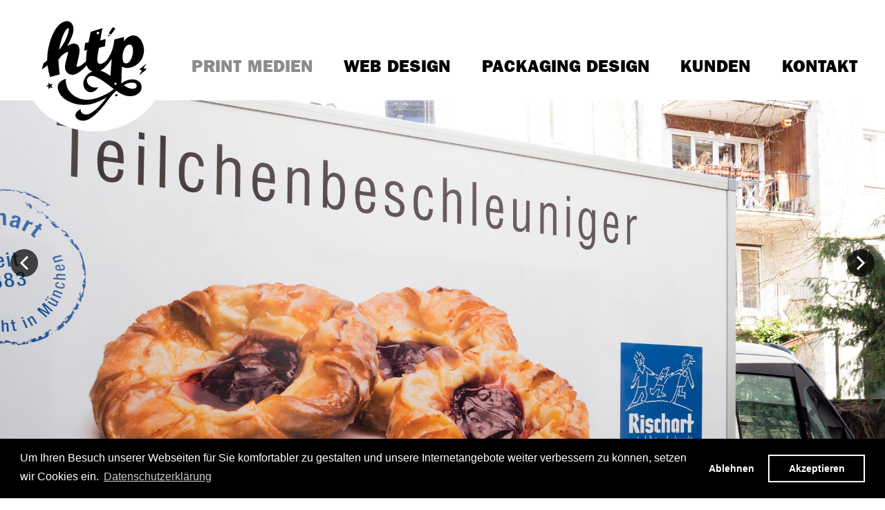

--- FILE ---
content_type: text/html; charset=UTF-8
request_url: https://htp.de/printmedien/rischart-lkw-beschriftung.html
body_size: 4272
content:
<!DOCTYPE html>
<!--[if lte IE 9]><html class="ie9 no-js" lang="de" > <![endif]-->
<!--[if gte IE 10]><html class="ie no-js" lang="de" > <![endif]-->
<!--[if !(IE) ]><!--> <html class="no-js" lang="de"> <!--<![endif]-->
<head>
    <meta charset="utf-8">
    <title>Rischart LKW-Beschriftung | htp communications gmbh</title>
    <link rel="canonical" href="https://htp.de/printmedien/rischart-lkw-beschriftung.html" />
    <meta http-equiv="X-UA-Compatible" content="IE=Edge">
    <meta name="viewport" content="width=device-width, initial-scale=1">
    <meta name="robots" content="noopd,noydir">
    <meta name="application-name" content="htp communications gmbh">
    <meta name="description" content="Rischart LKW-Beschriftung">

    <meta property="og:title" content="Rischart LKW-Beschriftung" />
    <meta property="og:description" content="Rischart LKW-Beschriftung" />
    <meta property="og:site_name" content="htp communications gmbh" />
    <meta property="og:type" content="website" />
    <meta property="og:locale" content="de_DE" />
    <meta property="og:url" content="https://htp.de/printmedien/rischart-lkw-beschriftung.html" />
    <meta property="og:image" content="https://htp.de/" />
    <meta property="og:image:type" content="image/jpeg" />
    <meta property="og:image:width" content="1200" />
    <meta property="og:image:height" content="630" />

    <link rel="stylesheet" href="/assets/tpl/dist/main.css?v=20190701">

    <noscript>
        <link rel="stylesheet" href="/assets/tpl/dist/fonts-woff.css?v=20190701">
    </noscript>

    <script>
       //(function(h){h.className = h.className.replace('no-js', 'js')})(document.documentElement);

        function onContentLoaded(script) {
            if (document.readyState == "complete" || document.readyState == "loaded") {
                callback(); return;
            }
            if (window.addEventListener)
                window.addEventListener('DOMContentLoaded', script, false);
            else if (window.attachEvent)
                window.attachEvent('onload', script);
            else window.onload = script;
        }

        function loadCSS( href ){'use strict';
            var link = window.document.createElement('link');
            link.rel = 'stylesheet';
            link.href = href;
            link.media = 'only x';
            document.head.appendChild(link);
            setTimeout( function(){link.media = 'all';} );
            return link;
        }

        function loadJS(src, async, cb){"use strict";
            var script = document.createElement('script');
            if (typeof async == 'undefined') async = false;
            script.async = async;
            script.src = src;
            if (document.body) {
                document.body.appendChild(script);
            } else {
                document.head.appendChild(script);
            }
            if (cb && typeof(cb) === "function") {
                script.onload = cb;
            }
            return script;
        }

        window.lazySizesConfig = {
            addClasses: true
        };

       loadJS('/assets/tpl/dist/images.js?v=20190701', true, function(){
            onContentLoaded(function(){
                window.lazySizes.init();
                svg4everybody();
            });

        });
    </script>

    <!-- Favicons -->
    <link rel="apple-touch-icon" sizes="180x180" href="/apple-touch-icon.png">
    <link rel="icon" type="image/png" sizes="32x32" href="/favicon-32x32.png">
    <link rel="icon" type="image/png" sizes="16x16" href="/favicon-16x16.png">
    <link rel="manifest" href="/site.webmanifest">
    <link rel="mask-icon" href="/safari-pinned-tab.svg" color="#5bbad5">
    <meta name="msapplication-TileColor" content="#ffffff">
    <meta name="theme-color" content="#ffffff">
    
</head>
<body class="t-4 id-53 p-4 ck-modDocument"  itemscope itemtype="http://schema.org/WebPage" id="top">
  <div class="off-canvas-wrap" data-offcanvas>
    <div class="inner-wrap">
      <div class="site_wrapper">
              <header class="site_header">
    <div class="header_wrapper">
        <div class="site_branding">
            <a href="/" class="site_branding__link"><svg role="img" class="logo"><use xmlns:xlink="https://www.w3.org/1999/xlink" xlink:href="/assets/tpl/dist/sprite.svg?v=20190701#logo"></use></svg></a>
        </div>
        <nav class="main_nav">
<ul><li class="first active"><a href="/printmedien/" title="Print Medien"  data-component="sub_nav">Print Medien</a></li>
<li><a href="/webdesign/" title="Web Design"  data-component="sub_nav">Web Design</a></li>
<li><a href="/packagingdesign/" title="Packaging Design"  data-component="sub_nav">Packaging Design</a></li>
<li><a href="/kundenliste.html" title="Kundenliste"  data-component="sub_nav">Kunden</a></li>
<li class="last"><a href="/kontakt.html" title="Impressum und Kontakt"  data-component="sub_nav">Kontakt</a></li>
</ul>
</nav>

        <a class="right-off-canvas-toggle mobile_nav__menu" href="#" >
            <svg role="presentation"><use xmlns:xlink="https://www.w3.org/1999/xlink" xlink:href="/assets/tpl/dist/sprite.svg?v=20190701#icon-menu"></use></svg>
        </a>
    </div>
</header>
              <main class="site_content" itemprop="mainContentOfPage">
    
    <figure class="projects_content__media">
        <a href="/assets/image-cache/webmaster/projekte/rischart-teilchenbeschl-1.1dbebd97.jpg" rel="group53" class="fancybox">
            <img class="projects_content__media__image" src="/assets/image-cache/webmaster/projekte/rischart-teilchenbeschl-1.fd0f8e72.jpg" 
            srcset="/assets/image-cache/webmaster/projekte/rischart-teilchenbeschl-1.e6d765d0.jpg 320w, /assets/image-cache/webmaster/projekte/rischart-teilchenbeschl-1.878c1e12.jpg 768w" alt="Rischart LKW-Beschriftung" width="1000" height="550" >
        </a>
    </figure>

    <div class="row">
        <div class="small-12 columns">        
            <div class="projects__content">
                <h1>Rischart LKW-Beschriftung</h1>
                <p>Als klassische Werbeagentur kümmern wir uns bei Rischart auch um die Plakate an den Lieferwagen. Jeden Tag bewegen sich diese in der Münchner Innenstadt mit dem aktuellen Werbemotiv und sind damit natürlich DER Hingucker, speziell mit den witzigen Headlines, die wir uns ausgedacht haben.</p>
                <div class="projects__details">
                    <ul>
                        <li class="details__item">
                            <span class="details__term">Kunde</span>
                            <span class="details__def">Rischart’s Backhaus</span>
                        </li>
                        <li class="details__item">
                            <span class="details__term">Projekt</span>
                            <span class="details__def">LKW-Beschriftung</span>
                        </li>
                        <li class="details__item">
                            <span class="details__term">Zielgruppe</span>
                            <span class="details__def">Endverbraucher</span>
                        </li>
                        <li class="details__item">
                            <span class="details__term">Veröffentlicht</span>
                            <span class="details__def">2016</span>
                        </li>
                        <li class="details__item">
                            <span class="details__term">Sparte</span>
                            <span class="details__def">Food</span>
                        </li>
                    </ul>
                </div>
                <div class="projects__extra_media" data-component="fancybox">

                        
                        <figure class="projects__image--left">
                            <a href="/assets/image-cache/webmaster/projekte/rischart-teilchenbeschl-2.0e9e19a7.jpg" rel="group53" class="fancybox"><img class="lazyload" src="/assets/tpl/img/placeholder.gif" data-src="/assets/image-cache/webmaster/projekte/rischart-teilchenbeschl-2.e8a94a09.jpg" data-srcset="/assets/image-cache/webmaster/projekte/rischart-teilchenbeschl-2.74b1d50b.jpg 768w" alt="Rischart LKW-Beschriftung"></a>
                        </figure>

                        

                        

                </div>

            </div>

        </div>
    </div>
</main>
<div class="component--project_nav project_nav--left">
    <a href="/printmedien/flyer-fuer-eichelschwein-fleisch.html">

        <svg role="presentation"><use xmlns:xlink="http://www.w3.org/1999/xlink" xlink:href="/assets/tpl/dist/sprite.svg?v=#arrow-left"></use></svg>

    </a>
</div><div class="component--project_nav project_nav--right">
    <a href="/printmedien/owp-herren-2016.html">
        <svg role="presentation"><use xmlns:xlink="http://www.w3.org/1999/xlink" xlink:href="/assets/tpl/dist/sprite.svg?v=#arrow-right"></use></svg>
    </a>
</div>

<div class="row">
    <div class="small-12 columns">
        <div class="pagination-centered">
            
            

            <ul class="pagination pagination--projects">
                <li>
    <a href="/printmedien/logodesign-fuer-htp.html">1</a>
</li>

<li class="pagination__prev">
    <a href="/printmedien/flyer-fuer-eichelschwein-fleisch.html">...</a>
</li>

                <li class="pagination__item">
	<a href="/printmedien/salesfolder-fuer-f100-fahrradpflege.html">13</a>
</li><li class="pagination__item">
	<a href="/printmedien/infomappe-fuer-rischart.html">14</a>
</li><li class="pagination__item">
	<a href="/printmedien/kampagnenmotive-fuer-owp-brillen-2017.html">15</a>
</li><li class="pagination__item">
	<a href="/printmedien/cd-huellen-fuer-praxis-prof.-dr.-dr.-mueller.html">16</a>
</li><li class="pagination__item">
	<a href="/printmedien/flyer-fuer-eichelschwein.html">17</a>
</li><li class="pagination__item">
	<a href="/printmedien/flyer-fuer-eichelschwein-fleisch.html">18</a>
</li><li class="current">
    <a href="/printmedien/rischart-lkw-beschriftung.html">20 </a>
</li><li class="pagination__item">
	<a href="/printmedien/owp-herren-2016.html">21</a>
</li><li class="pagination__item">
	<a href="/printmedien/rischart-fasching-2016.html">22</a>
</li><li class="pagination__item">
	<a href="/printmedien/metropolitan-brillen-2015.html">24</a>
</li><li class="pagination__item">
	<a href="/printmedien/owp-brillen-damen-pr.html">25</a>
</li><li class="pagination__item">
	<a href="/printmedien/z-plus-serge-ferrari-beihefter.html">26</a>
</li><li class="pagination__item">
	<a href="/printmedien/baeckerinnung-muenchen-osterkampagne.html">27</a>
</li>
                
<li>
    <a href="/printmedien/owp-herren-2016.html">...</a>
</li>
                <li>
    <a href="/printmedien/mehlzauber-lkw.html">31</a>
</li>

            </ul>
        </div>
    </div>
</div>


              <footer class="site_footer">
    <div class="row">
        <div class="small-12 columns">
            <address>
                htp communications gmbh <svg role="presentation"><use xmlns:xlink="http://www.w3.org/1999/xlink" xlink:href="/assets/tpl/dist/sprite.svg#icon-circle"></use></svg> Adalbertstraße 8 <svg role="presentation"><use xmlns:xlink="http://www.w3.org/1999/xlink" xlink:href="/assets/tpl/dist/sprite.svg#icon-circle"></use></svg> 80799  München <svg role="presentation"><use xmlns:xlink="http://www.w3.org/1999/xlink" xlink:href="/assets/tpl/dist/sprite.svg#icon-circle"></use></svg> Tel.: +49-89-29 00 12-0 <svg role="presentation"><use xmlns:xlink="http://www.w3.org/1999/xlink" xlink:href="/assets/tpl/dist/sprite.svg#icon-circle"></use></svg> <a href="&#109;&#97;&#105;&#108;&#x74;&#x6f;&#x3a;&#104;&#x61;&#108;&#x6c;&#111;&#64;&#x68;&#116;&#x70;&#46;&#100;&#x65;">&#104;&#x61;&#108;&#x6c;o&#x40;&#104;&#116;&#x70;.&#100;e</a>
            </address>
        </div>
    </div>
</footer>
<a class="exit-off-canvas"></a>
          </div>
      <nav class="mobile_nav right-off-canvas-menu" aria-hidden="true">
    <ul><li class="first"><a href="https://htp.de/" title="Home" >Home</a></li>
<li class="active"><a href="/printmedien/" title="Print Medien" >Print Medien</a></li>
<li><a href="/webdesign/" title="Web Design" >Web Design</a></li>
<li><a href="/packagingdesign/" title="Packaging Design" >Packaging Design</a></li>
<li><a href="/kundenliste.html" title="Kundenliste" >Kunden</a></li>
<li class="last"><a href="/kontakt.html" title="Impressum und Kontakt" >Kontakt</a></li>
</ul>
</nav>
    </div>
  </div>
<script src="/assets/tpl/dist/jquery-2.1.3.min.js" onload="window.jqueryLoaded=true;"></script>
<script>
    var htp = {
        namespace: 'htp',
        config: {
            svg_url: '/assets/tpl/dist/sprite.svg?v=20190701'
        },
        components: {}

        };

    onContentLoaded(function(){
        if (window.jqueryLoaded !== true) loadJS('/assets/tpl/dist/jquery-2.1.3.min.js', false);
        loadJS('/assets/tpl/dist/main.js?v=20190701', true);
    });

            
</script>

<script>

  var loadGoogleAnalytics = function(){
      
      var ga_id = 'UA-127200019-1';
      window.dataLayer = window.dataLayer || [];
      function gtag(){dataLayer.push(arguments);}
      gtag('js', new Date());
      gtag('config', ga_id,{ 'anonymize_ip': true }); 
      
      var ga = document.createElement('script');
      ga.type = 'text/javascript';
      ga.async = true;
      ga.src = ('https:' == document.location.protocol ? 'https://www' : 'http://www') + '.googletagmanager.com/gtag/js?id='+ga_id;

      var s = document.getElementsByTagName('script')[0];
      s.parentNode.insertBefore(ga, s);
   }
  
</script>
<link rel="stylesheet" type="text/css" href="/assets/tpl/vendor/cookieconsent/css/cookieconsent.min.css" />
<script src="/assets/tpl/vendor/cookieconsent/js/cookieconsent.min.js"></script>
<script>

function deleteAllCookies(){
    
    var cookies = document.cookie.split("; ");
    for (var c = 0; c < cookies.length; c++) {
        var d = window.location.hostname.split(".");
        while (d.length > 0) {
            var cookieBase = encodeURIComponent(cookies[c].split(";")[0].split("=")[0]) + '=; expires=Thu, 01-Jan-1970 00:00:01 GMT; domain=' + d.join('.') + ' ;path=';
            var p = location.pathname.split('/');
            document.cookie = cookieBase + '/';
            while (p.length > 0) {
                document.cookie = cookieBase + p.join('/');
                p.pop();
            };
            d.shift();
        }
    }
}

window.addEventListener('load', function(){
window.cookieconsent.initialise({
  'palette': {
    'popup': {
      'background': '#000',
      'text': '#fff'
    },
    'button': {
      'background': 'transparent',
      'text': '#fff',
      'border': '#fff'
    }
  },
  'position': 'bottom',
  'type': 'opt-in',
  'content': {
    'message': 'Um Ihren Besuch unserer Webseiten für Sie komfortabler zu gestalten und unsere Internetangebote weiter verbessern zu können, setzen wir Cookies ein.',
    'dismiss': 'Ablehnen',
    'allow': 'Akzeptieren',
    'link': 'Datenschutzerklärung',
    'href': 'kontakt.html'
  },
  
  onInitialise: function (status) {
      var type = this.options.type;
      var didConsent = this.hasConsented();
      if (type == 'opt-in' && didConsent) {
     
        
        loadGoogleAnalytics();
      }
    },
    
    onStatusChange: function(status, chosenBefore) {
      var type = this.options.type;
      var didConsent = this.hasConsented();
      if (type == 'opt-in' && didConsent) {
 
        
        loadGoogleAnalytics();
        
        }else if (type == 'opt-in' && !didConsent){
             deleteAllCookies();
            
        }
    }
  
})


    
});

</script>


</body>
</html>


--- FILE ---
content_type: image/svg+xml
request_url: https://htp.de/assets/tpl/dist/sprite.svg?v=
body_size: 5108
content:
<?xml version="1.0" standalone="no"?><!DOCTYPE svg PUBLIC "-//W3C//DTD SVG 1.1//EN" "http://www.w3.org/Graphics/SVG/1.1/DTD/svg11.dtd"><svg xmlns="http://www.w3.org/2000/svg" xmlns:xlink="http://www.w3.org/1999/xlink"><symbol fill-rule="evenodd" clip-rule="evenodd" stroke-linejoin="round" stroke-miterlimit="1.414" viewBox="0 0 216 146" id="arrow-left" xmlns="http://www.w3.org/2000/svg"><path d="M76.82 73c0-.857.43-1.82 1.073-2.464l49.928-49.93c.644-.642 1.61-1.07 2.466-1.07.857 0 1.82.428 2.464 1.07l5.357 5.358c.643.643 1.072 1.607 1.072 2.465 0 .856-.43 1.82-1.073 2.463L96 73l42.107 42.107c.643.643 1.072 1.607 1.072 2.464 0 .966-.43 1.823-1.073 2.466l-5.357 5.357c-.643.643-1.607 1.07-2.464 1.07s-1.822-.427-2.465-1.07l-49.927-49.93c-.643-.642-1.072-1.606-1.072-2.463z" fill-rule="nonzero"/></symbol><symbol fill-rule="evenodd" clip-rule="evenodd" stroke-linejoin="round" stroke-miterlimit="1.414" viewBox="0 0 216 146" id="arrow-right" xmlns="http://www.w3.org/2000/svg"><path d="M139.18 73c0-.857-.43-1.82-1.073-2.464L88.18 20.606c-.644-.642-1.61-1.07-2.466-1.07-.857 0-1.82.428-2.464 1.07l-5.357 5.358c-.643.643-1.072 1.607-1.072 2.465 0 .856.43 1.82 1.073 2.463L120 73l-42.107 42.107c-.643.643-1.072 1.607-1.072 2.464 0 .966.43 1.823 1.073 2.466l5.357 5.357c.643.643 1.607 1.07 2.464 1.07s1.822-.427 2.465-1.07l49.927-49.93c.643-.642 1.072-1.606 1.072-2.463z" fill-rule="nonzero"/></symbol><symbol viewBox="0 0 100 100" fill-rule="evenodd" clip-rule="evenodd" stroke-linejoin="round" stroke-miterlimit="1.414" id="btn-fb" xmlns="http://www.w3.org/2000/svg"><path d="M56.906 34.556v-7.72c0-1.16.054-2.058.163-2.692.107-.635.352-1.26.733-1.877.38-.616.998-1.042 1.85-1.278.85-.237 1.986-.354 3.4-.354h7.72V5.194H58.43c-7.143 0-12.272 1.694-15.39 5.083-3.117 3.39-4.676 8.383-4.676 14.98v9.3H29.12V50h9.244v44.806h18.542V50H69.25l1.63-15.444H56.907z" fill-rule="nonzero"/></symbol><symbol viewBox="0 0 100 100" fill-rule="evenodd" clip-rule="evenodd" stroke-linejoin="round" stroke-miterlimit="1.414" id="btn-gplus" xmlns="http://www.w3.org/2000/svg"><g transform="translate(-44.253 -44.253) scale(3.92722)"><path d="M20 23v2.4h3.97c-.16 1.03-1.2 3.02-3.97 3.02-2.39 0-4.34-1.98-4.34-4.42s1.95-4.42 4.34-4.42c1.36 0 2.27.58 2.79 1.08l1.9-1.83C23.47 17.69 21.89 17 20 17c-3.87 0-7 3.13-7 7s3.13 7 7 7c4.04 0 6.72-2.84 6.72-6.84 0-.46-.05-.81-.11-1.16H20zM35 23h-2v-2h-2v2h-2v2h2v2h2v-2h2"/></g></symbol><symbol fill-rule="evenodd" clip-rule="evenodd" stroke-linejoin="round" stroke-miterlimit="1.414" viewBox="0 0 216 146" id="chevron-left" xmlns="http://www.w3.org/2000/svg"><path d="M71.01 65.667l53.12-53.04c1.956-2.063 4.4-3.095 7.333-3.095 2.934 0 5.377 1.033 7.333 3.096l6.192 6.11c2.01 2.01 3.015 4.454 3.015 7.333 0 2.825-1.005 5.297-3.015 7.415L105.392 73l39.597 39.596c2.01 2.01 3.014 4.454 3.014 7.334 0 2.823-1.005 5.295-3.015 7.414l-6.193 6.11c-2.01 2.01-4.455 3.015-7.333 3.015-2.88 0-5.324-1.007-7.333-3.017l-53.12-53.04C69 78.297 67.996 75.824 67.996 73c0-2.88 1.006-5.323 3.016-7.333z" fill-rule="nonzero"/></symbol><symbol viewBox="0 0 216 146" id="chevron-right" xmlns="http://www.w3.org/2000/svg"><path d="M144.988 65.667l-53.12-53.04c-1.955-2.063-4.398-3.095-7.332-3.095s-5.377 1.033-7.333 3.096l-6.192 6.11c-2.01 2.01-3.014 4.454-3.014 7.333 0 2.825 1.005 5.297 3.015 7.415L110.608 73 71.01 112.596c-2.01 2.01-3.015 4.454-3.015 7.334 0 2.823 1.005 5.295 3.015 7.414l6.192 6.11c2.01 2.01 4.455 3.015 7.333 3.015 2.88 0 5.324-1.007 7.333-3.017l53.12-53.04c2.01-2.117 3.016-4.59 3.016-7.413 0-2.88-1.006-5.323-3.016-7.333z"/></symbol><symbol viewBox="107.125 10.375 26.5 3.5" id="htp-logo-schrift" xmlns="http://www.w3.org/2000/svg"><path d="M108.55 12.645l-.35-.66h-.007v.66h-.154V11.38h.16v.594h.006l.345-.594h.16l-.355.594.386.677-.19-.005zM109.145 12.663c-.238 0-.333-.232-.333-.51 0-.292.095-.518.333-.518.237 0 .332.226.332.517-.006.285-.1.51-.332.51zm0-.92c-.148 0-.18.2-.18.403 0 .202.037.392.18.392s.172-.19.172-.392c0-.196-.03-.404-.172-.404zM110.594 12.645v-.718c0-.113-.06-.172-.154-.172-.066 0-.113.024-.16.077v.813h-.155v-.712c0-.107-.065-.178-.173-.178-.064 0-.1.006-.142.03v.873h-.155v-.938c.078-.047.155-.077.297-.077.13 0 .215.047.256.107.065-.07.143-.107.256-.107.148 0 .273.107.273.29v.72l-.143-.008zM111.9 12.645v-.718c0-.113-.06-.172-.154-.172-.066 0-.113.024-.16.077v.813h-.155v-.712c0-.107-.064-.178-.172-.178-.064 0-.1.006-.143.03v.873h-.154v-.938c.08-.047.155-.077.298-.077.13 0 .215.047.256.107.065-.07.143-.107.256-.107.148 0 .273.107.273.29v.72l-.143-.008zM112.59 12.663c-.203 0-.305-.107-.305-.327v-.683h.155v.707c0 .125.065.19.16.19.06 0 .106-.018.143-.036v-.855h.154v.926c-.07.04-.17.077-.308.077zM113.58 12.645v-.718c0-.12-.06-.178-.16-.178-.077 0-.112.01-.148.03v.866h-.154v-.938c.077-.048.172-.078.314-.078.185 0 .303.083.303.29v.72l-.155.005zM114.038 11.457c-.048 0-.09-.042-.09-.09 0-.046.042-.088.09-.088s.09.035.09.088c0 .053-.036.09-.09.09zm-.077 1.188v-.992h.155v.992h-.154zM114.84 12.645l-.333-.522h-.006v.522h-.147v-1.443h.148v.91h.007l.327-.46h.154l-.333.46.356.533h-.17zM115.416 12.663c-.215 0-.32-.12-.32-.297 0-.262.213-.345.457-.368v-.048c0-.143-.072-.19-.173-.19-.077 0-.16.036-.202.06l-.035-.107c.047-.036.143-.077.256-.077.153 0 .296.077.296.326v.624c-.06.047-.155.077-.28.077zm.143-.57c-.203.035-.315.088-.315.272 0 .13.064.196.19.196.046 0 .1-.01.124-.03v-.438zM116.17 12.65c-.125 0-.214-.083-.214-.25v-.635h-.09v-.113h.09v-.23l.148-.06v.284h.148v.113h-.148v.628c0 .107.042.143.1.143.02 0 .037-.005.05-.005v.113c-.013.007-.05.012-.084.012zM116.508 11.457c-.047 0-.088-.042-.088-.09 0-.046.04-.088.088-.088.05 0 .09.035.09.088-.006.053-.04.09-.09.09zm-.082 1.188v-.992h.154v.992h-.154zM117.12 12.663c-.237 0-.333-.232-.333-.51 0-.292.096-.518.333-.518s.333.226.333.517c0 .285-.096.51-.333.51zm0-.92c-.148 0-.18.2-.18.403 0 .202.037.392.18.392s.173-.19.173-.392c.006-.196-.02-.404-.173-.404zM118.118 12.645v-.718c0-.12-.06-.178-.16-.178-.077 0-.113.01-.15.03v.866h-.153v-.938c.078-.048.173-.078.314-.078.184 0 .303.083.303.29v.72l-.155.005zM118.67 12.663c-.1 0-.172-.024-.23-.077l.04-.12c.036.037.09.066.173.066s.143-.053.143-.137c0-.1-.047-.143-.143-.208-.095-.07-.19-.16-.19-.297 0-.15.107-.262.256-.262.088 0 .16.03.213.078l-.04.106c-.037-.03-.085-.06-.15-.06-.07 0-.118.06-.118.126 0 .09.064.143.154.202.105.077.188.154.188.303-.007.167-.138.28-.298.28zM119.49 12.663c-.244 0-.37-.196-.37-.505 0-.327.155-.522.37-.522.047 0 .09.006.118.018v-.457h.155v1.39c-.066.046-.155.076-.273.076zm.113-.903c-.023-.006-.054-.018-.09-.018-.188 0-.243.196-.243.398 0 .232.066.398.227.398.035 0 .076 0 .106-.023v-.755zM120.102 12.205c.012.214.096.327.244.327.1 0 .172-.036.207-.065l.035.113c-.047.042-.148.077-.255.077-.226 0-.38-.16-.38-.517 0-.327.143-.51.344-.51.21 0 .333.17.327.51l-.522.065zm.19-.45c-.113 0-.196.124-.196.35l.368-.048c-.006-.202-.06-.303-.173-.303zM120.998 12.663c-.1 0-.172-.024-.23-.077l.04-.12c.036.037.09.066.173.066.078 0 .144-.053.144-.137 0-.1-.047-.143-.143-.208-.095-.07-.188-.16-.188-.297 0-.15.106-.262.255-.262.09 0 .16.03.214.078l-.04.106c-.036-.03-.084-.06-.15-.06-.07 0-.117.06-.117.126 0 .09.064.143.154.202.106.077.19.154.19.303-.02.167-.145.28-.3.28zM121.55 11.457c-.047 0-.09-.042-.09-.09 0-.046.043-.088.09-.088.048 0 .09.035.09.088 0 .053-.042.09-.09.09zm-.083 1.188v-.992h.155v.992h-.155zM122.145 13.054c-.12 0-.214-.03-.273-.077l.048-.113c.036.03.112.06.196.06.143 0 .2-.107.2-.255v-.066c-.04.036-.094.047-.16.047-.194 0-.325-.19-.325-.492 0-.315.132-.535.387-.535.124 0 .202.036.255.077v.957c0 .255-.125.397-.327.397zm.177-1.283c-.023-.01-.064-.022-.112-.022-.16 0-.226.16-.226.41 0 .22.07.386.2.386.037 0 .08-.006.132-.035l.006-.74zM123.16 12.645v-.718c0-.12-.06-.178-.16-.178-.078 0-.113.01-.148.03v.866h-.154v-.938c.076-.048.172-.078.314-.078.184 0 .303.083.303.29v.72l-.155.005zM124.33 12.663c-.202 0-.303-.107-.303-.327v-.683h.154v.707c0 .125.066.19.16.19.06 0 .108-.018.144-.036v-.855h.154v.926c-.064.04-.17.077-.308.077zM125.322 12.645v-.718c0-.12-.06-.178-.16-.178-.078 0-.113.01-.148.03v.866h-.155v-.938c.076-.048.172-.078.314-.078.184 0 .303.083.303.29v.72l-.155.005zM126.04 12.663c-.243 0-.368-.196-.368-.505 0-.327.154-.522.37-.522.046 0 .087.006.117.018v-.457h.153v1.39c-.06.046-.148.076-.272.076zm.12-.903c-.024-.006-.055-.018-.09-.018-.19 0-.244.196-.244.398 0 .232.066.398.227.398.035 0 .076 0 .106-.023v-.755zM127.875 12.645h-.136l-.168-.813c-.018-.077-.023-.148-.023-.148h-.007s-.012.077-.03.154l-.17.808h-.138l-.25-1.265h.16l.148.88c.012.07.018.143.018.143h.007s.006-.07.024-.143l.18-.88h.112l.172.874c.013.065.024.15.024.15l.023-.15.155-.873h.143l-.243 1.265zM128.356 12.205c.013.214.095.327.243.327.1 0 .172-.036.208-.065l.035.113c-.048.042-.148.077-.256.077-.225 0-.38-.16-.38-.517 0-.327.143-.51.345-.51.208 0 .332.17.326.51l-.522.065zm.19-.45c-.112 0-.195.124-.195.35l.37-.048c-.007-.202-.066-.303-.173-.303zM129.408 11.77c-.065-.03-.143-.022-.19.013v.86h-.154v-.937c.09-.048.166-.078.38-.078l-.036.143zM129.842 12.663c-.13 0-.202-.036-.256-.077v-1.39h.154v.48c.035-.023.084-.035.16-.035.196 0 .327.19.327.488-.005.315-.13.535-.385.535zm.023-.92c-.04 0-.083.005-.125.035v.748c.023.012.065.024.107.024.166 0 .226-.172.226-.41 0-.22-.065-.398-.208-.398zM130.727 12.663c-.202 0-.303-.107-.303-.327v-.683h.154v.707c0 .125.064.19.16.19.06 0 .107-.018.143-.036v-.855h.155v.926c-.065.04-.166.077-.308.077zM131.72 12.645v-.718c0-.12-.062-.178-.162-.178-.077 0-.112.01-.148.03v.866h-.148v-.938c.077-.048.173-.078.315-.078.184 0 .303.083.303.29v.72l-.16.005zM132.383 13.054c-.118 0-.213-.03-.273-.077l.05-.113c.034.03.11.06.194.06.143 0 .202-.107.202-.255v-.066c-.042.036-.095.047-.16.047-.196 0-.327-.19-.327-.492 0-.315.13-.535.386-.535.124 0 .2.036.255.077v.957c0 .255-.125.397-.327.397zm.173-1.283c-.024-.01-.065-.022-.112-.022-.16 0-.227.16-.227.41 0 .22.07.386.202.386.035 0 .076-.006.13-.035l.006-.74z"/></symbol><symbol viewBox="0 0 100 100" fill-rule="evenodd" clip-rule="evenodd" stroke-linejoin="round" stroke-miterlimit="1.414" id="icon-circle" xmlns="http://www.w3.org/2000/svg"><path d="M90.557 50C90.557 27.608 72.393 9.444 50 9.444 27.61 9.443 9.44 27.607 9.44 50c0 22.39 18.17 40.56 40.56 40.56 22.393 0 40.557-18.17 40.557-40.56z" fill-rule="nonzero"/></symbol><symbol viewBox="0 0 100 100" fill-rule="evenodd" clip-rule="evenodd" stroke-linejoin="round" stroke-miterlimit="1.414" id="icon-menu" xmlns="http://www.w3.org/2000/svg"><path d="M90.38 73.555c0-1.837-1.525-3.362-3.362-3.362H12.98c-1.837 0-3.362 1.525-3.362 3.362v6.732c0 1.837 1.525 3.362 3.363 3.362H87.02c1.837 0 3.362-1.526 3.362-3.363v-6.732zm0-26.92c0-1.842-1.525-3.367-3.362-3.367H12.98c-1.837 0-3.362 1.525-3.362 3.368v6.726c0 1.843 1.525 3.368 3.363 3.368H87.02c1.837 0 3.362-1.525 3.362-3.368v-6.726zm0-26.923c0-1.838-1.525-3.363-3.362-3.363H12.98c-1.837 0-3.362 1.524-3.362 3.362v6.73c0 1.844 1.525 3.364 3.363 3.364H87.02c1.837 0 3.362-1.52 3.362-3.363v-6.73z" fill-rule="nonzero"/></symbol><symbol viewBox="0 0 50 50" fill-rule="evenodd" clip-rule="evenodd" stroke-linejoin="round" stroke-miterlimit="1.414" id="logo" xmlns="http://www.w3.org/2000/svg"><g transform="matrix(.1131 0 0 .1131 -24.998 -8.632)"><path d="M615.2 314.6l30.2-24.8-13.1-2.9 12.8-19-29.3 24.3 10.7 2.6-11.3 19.8zM264.6 342l6.4 7.4 9.4-2.6-5 8.3 5.3 8.1-9.5-2.2-6 7.7-.8-9.8-9.2-3.4 9-3.8.4-9.7z" fill-rule="nonzero"/><path d="M560.5 285.1c4.4.8 9.2.9 14.4.4 28.8-3 47.9-26.2 53-38.6 5.1-12.4 7.3-23.3 6.1-35.4-1.5-15.1-6.4-27.7-14.6-37.9s-17.9-14.8-29.2-13.6c-5.6.6-11.3 2.6-16.9 6.2-5.7 3.6-11.5 9-17.5 16.4l1.5-16.7-37.6 9.7c-3.2 14.9-2.9 43.3-28.8 79.3-9.4 10-16.5 13.6-24.3 15.3-3.6 1-6.8-.5-9-2.6s-3.6-6.1-4.2-11.9c-.4-3.6-.1-8.3.7-13.9.8-5.6 1.6-11 2.3-16.2l3.3-17.6 23.5-6.1 2.9-27.9-21.4 5.1 8.5-47.2-45.4 14.1-8.3 40.2-13.3 3.5-3.4 29.4 11.1-3.3c-1.1 5.8-1.8 10.1-2.2 13.1-.3 3-.7 7.1-1.1 12.3-.4 5.2-.6 9.6-.6 13.1 0 2 .1 3.8.2 5.6-5.5 4.9-10.1 8.8-13.8 11.6-7.8 5.9-14 9.1-18.3 9.6-1 .1-2.1 0-3.2-.2-1.1-.3-2.3-1.1-1.9-2.9 2.8-12.3 5.6-24.7 8.6-37.3 2.5-11 3.3-20.3 2.6-27.9-.5-5.1-1.8-9.4-4-12.8-2.1-3.5-5.3-5.8-9.4-7.1-4.1-1.3-7.9-1.8-11.2-1.4-4 .4-7.7 1.5-11.2 3.2-3.5 1.7-7.5 3.9-11.8 6.5 6.8-11.7 16.2-31.8 18.9-38.7 4.5-11.7 6.3-22.5 5.3-32.2-.2-2.4-2.1-12.5-8.6-19-3-3-7.7-5.8-12.1-6.4-28.3-3.4-50.3 31.9-53.7 39.6-11.7 22.4-17.3 40.7-22.1 62.3-3.6 16.2-5.2 32.7-4.8 49.4-3.8 3.5-8.8 7.8-14.4 12.1 0 0-3.3 9.3-6.4 23.2l22.2-15.5c1.7 15.1 4.9 30.1 9.6 45l37-10.3c-.4-3.6-.9-9.1-1.6-16.4-.7-7.3-1.3-12.6-1.6-16-.4-4.4-.8-8.8-1-13.3-.2-4.5-.3-8.5-.3-11.9 6.2-7.7 9.9-12.2 11-13.3 8.2-8.4 18.9-15.3 23.1-15.6.7-.1 2.8-.3 3.2.8.4 1.1 0 2.5-.3 3.7-.3 1.3-2.8 10.7-7.6 28.4-3.4 12.6-4.7 22.4-4 29.5.5 5.1 2.2 9.7 5 13.7s6.7 7.1 11.7 9.3c5 2.2 10 3 15 2.5 8.6-.9 18.4-5.8 29.5-14.7 3.4-2.7 11.2-9.9 23.2-21.6 1.2 4 2.8 7.6 4.8 10.7 3.5 5.6 9.2 9.8 16.8 12.9-8.8 3.4-16.5 8.9-23.1 16.6-9.6 11.2-13.5 23.1-11.7 35.6 1.3 8.9 5 16.1 11.3 21.5 6.2 5.4 13.2 7.6 20.9 6.5 9.8-1.4 18.5-7.9 26-19.6-2.6.8-4.6 1.4-6 1.5-9.2 1.3-17.7-.4-25.2-5.2-7.6-4.8-11.9-11.1-13.1-18.8-.7-5 .4-9.5 3.5-13.6 3-4.1 7-6.5 12-7.2 12.8-1.8 37.1 11.1 72.8 38.7l15.5 12.1c-9.4 8.7-23.1 17.1-40.9 25.2-17.8 8.1-33.7 13.1-47.7 15.1-24.3 3.5-45.8-1-64.3-13.5s-29.4-29.8-32.6-52c-.7-5.1-.8-9.9-.2-14.6-23.2 7.6-33.6 19.8-31.2 36.6 3 21.2 16.7 38 41 50.5s51.4 16.5 81.4 12.2c16.8-2.4 39-11.5 66.7-27.2l-10.6 13.8c-10.7 13.8-22.2 25.8-34.5 35.7-12.3 10-22.4 15.5-30.1 16.7-6.3.9-11.9-.2-16.8-3.2s-7.8-7.2-8.5-12.5c-.2-1.2-.2-2.9-.2-5-14.7 8.1-21.4 16.8-20.1 26 .9 6.4 5 11.4 12.1 14.9 7.2 3.5 15.4 4.6 24.6 3.3 21.6-3.1 50.4-28 86.2-74.8l10.2-13.4c7.6-9.8 15.9-19.1 25-27.7 22 16.9 42.6 23.9 62 21.1 11.5-1.6 20.7-6.1 27.7-13.5 6.9-7.3 9.8-15.6 8.4-24.8-1.3-9-6.1-16-14.4-20.9-8.3-4.9-18.1-6.6-29.3-4.9-11.3 1.6-22.9 6.7-34.6 15.2.4-23.2 1.1-45 2.1-65.5 3.3 2.3 7.4 4 11.8 4.8zm-3.5-70.5c4.9-11.9 11.5-18.3 19.6-19.1 4.6-.5 8.1.9 10.4 4.1 2.3 3.2 3.8 7.7 4.4 13.5 1.2 11.7-.8 23.6-5.9 35.7-5.1 12.2-11.6 18.6-19.6 19.4-4.4.4-7.8-1.1-10.1-4.5-2.4-3.4-3.8-8.2-4.4-14.3-1.2-11.3.7-22.9 5.6-34.8zm-251.4 1.9c1.3-10.2 3.3-20.4 6.1-30.6 2.8-10.2 7.4-23.9 14.2-37.6 1.4-2.8 3.7-6.3 6.9-10.4 3.2-4.1 5.6-6.3 7.3-6.4 1.5-.1 2.3 1 2.6 3.4.1 1.5 0 3.6-.3 6.3-1.3 10.4-10 32.7-16.9 45.5-3.9 6.6-10.5 16.6-19.9 29.8zm145.3-65.9c0-2.7 2.2-4.9 4.9-4.9s4.9 2.2 4.9 4.9-2.2 4.9-4.9 4.9-4.9-2.2-4.9-4.9zm53.6 165.8c-11.1-7.3-20-12.5-26.6-15.5-4.5-2-8.9-3.5-13.3-4.4 4.5-2.3 9.1-5.3 13.9-9.2 2.4-2 5.3-4.8 9.5-9.7 8.7-9.1 14.3-16.7 18-22.2 1.1-1.4 2.3-2.9 3.5-4.5-2.3 25.2-4 44.6-5 65.5zm75.3 26.8c8-1.1 14.2-.8 18.5 1 4.3 1.8 6.9 5.1 7.6 10 .5 3.4-.4 6.1-2.5 8.1-2.2 2-5.6 3.4-10.4 4.1-10.4 1.5-22.7-3.2-37.1-14.2 9.4-5.1 17.4-8.1 23.9-9zm-56 8.1c-2.4 0-4.4-2-4.4-4.4 0-2.4 2-4.4 4.4-4.4 2.4 0 4.4 2 4.4 4.4 0 2.4-2 4.4-4.4 4.4z" fill-rule="nonzero"/><circle cx="527.2" cy="391.5" r="4.4"/><g fill-rule="nonzero"><path d="M513.3 127.9l-15.6 23.8 8.9 5.1 17-23.2-10.3-5.7zM496.5 156.2l-.9 8.9 7.2-5.3-6.3-3.6z"/></g></g></symbol></svg>

--- FILE ---
content_type: image/svg+xml
request_url: https://htp.de/assets/tpl/dist/sprite.svg
body_size: 5108
content:
<?xml version="1.0" standalone="no"?><!DOCTYPE svg PUBLIC "-//W3C//DTD SVG 1.1//EN" "http://www.w3.org/Graphics/SVG/1.1/DTD/svg11.dtd"><svg xmlns="http://www.w3.org/2000/svg" xmlns:xlink="http://www.w3.org/1999/xlink"><symbol fill-rule="evenodd" clip-rule="evenodd" stroke-linejoin="round" stroke-miterlimit="1.414" viewBox="0 0 216 146" id="arrow-left" xmlns="http://www.w3.org/2000/svg"><path d="M76.82 73c0-.857.43-1.82 1.073-2.464l49.928-49.93c.644-.642 1.61-1.07 2.466-1.07.857 0 1.82.428 2.464 1.07l5.357 5.358c.643.643 1.072 1.607 1.072 2.465 0 .856-.43 1.82-1.073 2.463L96 73l42.107 42.107c.643.643 1.072 1.607 1.072 2.464 0 .966-.43 1.823-1.073 2.466l-5.357 5.357c-.643.643-1.607 1.07-2.464 1.07s-1.822-.427-2.465-1.07l-49.927-49.93c-.643-.642-1.072-1.606-1.072-2.463z" fill-rule="nonzero"/></symbol><symbol fill-rule="evenodd" clip-rule="evenodd" stroke-linejoin="round" stroke-miterlimit="1.414" viewBox="0 0 216 146" id="arrow-right" xmlns="http://www.w3.org/2000/svg"><path d="M139.18 73c0-.857-.43-1.82-1.073-2.464L88.18 20.606c-.644-.642-1.61-1.07-2.466-1.07-.857 0-1.82.428-2.464 1.07l-5.357 5.358c-.643.643-1.072 1.607-1.072 2.465 0 .856.43 1.82 1.073 2.463L120 73l-42.107 42.107c-.643.643-1.072 1.607-1.072 2.464 0 .966.43 1.823 1.073 2.466l5.357 5.357c.643.643 1.607 1.07 2.464 1.07s1.822-.427 2.465-1.07l49.927-49.93c.643-.642 1.072-1.606 1.072-2.463z" fill-rule="nonzero"/></symbol><symbol viewBox="0 0 100 100" fill-rule="evenodd" clip-rule="evenodd" stroke-linejoin="round" stroke-miterlimit="1.414" id="btn-fb" xmlns="http://www.w3.org/2000/svg"><path d="M56.906 34.556v-7.72c0-1.16.054-2.058.163-2.692.107-.635.352-1.26.733-1.877.38-.616.998-1.042 1.85-1.278.85-.237 1.986-.354 3.4-.354h7.72V5.194H58.43c-7.143 0-12.272 1.694-15.39 5.083-3.117 3.39-4.676 8.383-4.676 14.98v9.3H29.12V50h9.244v44.806h18.542V50H69.25l1.63-15.444H56.907z" fill-rule="nonzero"/></symbol><symbol viewBox="0 0 100 100" fill-rule="evenodd" clip-rule="evenodd" stroke-linejoin="round" stroke-miterlimit="1.414" id="btn-gplus" xmlns="http://www.w3.org/2000/svg"><g transform="translate(-44.253 -44.253) scale(3.92722)"><path d="M20 23v2.4h3.97c-.16 1.03-1.2 3.02-3.97 3.02-2.39 0-4.34-1.98-4.34-4.42s1.95-4.42 4.34-4.42c1.36 0 2.27.58 2.79 1.08l1.9-1.83C23.47 17.69 21.89 17 20 17c-3.87 0-7 3.13-7 7s3.13 7 7 7c4.04 0 6.72-2.84 6.72-6.84 0-.46-.05-.81-.11-1.16H20zM35 23h-2v-2h-2v2h-2v2h2v2h2v-2h2"/></g></symbol><symbol fill-rule="evenodd" clip-rule="evenodd" stroke-linejoin="round" stroke-miterlimit="1.414" viewBox="0 0 216 146" id="chevron-left" xmlns="http://www.w3.org/2000/svg"><path d="M71.01 65.667l53.12-53.04c1.956-2.063 4.4-3.095 7.333-3.095 2.934 0 5.377 1.033 7.333 3.096l6.192 6.11c2.01 2.01 3.015 4.454 3.015 7.333 0 2.825-1.005 5.297-3.015 7.415L105.392 73l39.597 39.596c2.01 2.01 3.014 4.454 3.014 7.334 0 2.823-1.005 5.295-3.015 7.414l-6.193 6.11c-2.01 2.01-4.455 3.015-7.333 3.015-2.88 0-5.324-1.007-7.333-3.017l-53.12-53.04C69 78.297 67.996 75.824 67.996 73c0-2.88 1.006-5.323 3.016-7.333z" fill-rule="nonzero"/></symbol><symbol viewBox="0 0 216 146" id="chevron-right" xmlns="http://www.w3.org/2000/svg"><path d="M144.988 65.667l-53.12-53.04c-1.955-2.063-4.398-3.095-7.332-3.095s-5.377 1.033-7.333 3.096l-6.192 6.11c-2.01 2.01-3.014 4.454-3.014 7.333 0 2.825 1.005 5.297 3.015 7.415L110.608 73 71.01 112.596c-2.01 2.01-3.015 4.454-3.015 7.334 0 2.823 1.005 5.295 3.015 7.414l6.192 6.11c2.01 2.01 4.455 3.015 7.333 3.015 2.88 0 5.324-1.007 7.333-3.017l53.12-53.04c2.01-2.117 3.016-4.59 3.016-7.413 0-2.88-1.006-5.323-3.016-7.333z"/></symbol><symbol viewBox="107.125 10.375 26.5 3.5" id="htp-logo-schrift" xmlns="http://www.w3.org/2000/svg"><path d="M108.55 12.645l-.35-.66h-.007v.66h-.154V11.38h.16v.594h.006l.345-.594h.16l-.355.594.386.677-.19-.005zM109.145 12.663c-.238 0-.333-.232-.333-.51 0-.292.095-.518.333-.518.237 0 .332.226.332.517-.006.285-.1.51-.332.51zm0-.92c-.148 0-.18.2-.18.403 0 .202.037.392.18.392s.172-.19.172-.392c0-.196-.03-.404-.172-.404zM110.594 12.645v-.718c0-.113-.06-.172-.154-.172-.066 0-.113.024-.16.077v.813h-.155v-.712c0-.107-.065-.178-.173-.178-.064 0-.1.006-.142.03v.873h-.155v-.938c.078-.047.155-.077.297-.077.13 0 .215.047.256.107.065-.07.143-.107.256-.107.148 0 .273.107.273.29v.72l-.143-.008zM111.9 12.645v-.718c0-.113-.06-.172-.154-.172-.066 0-.113.024-.16.077v.813h-.155v-.712c0-.107-.064-.178-.172-.178-.064 0-.1.006-.143.03v.873h-.154v-.938c.08-.047.155-.077.298-.077.13 0 .215.047.256.107.065-.07.143-.107.256-.107.148 0 .273.107.273.29v.72l-.143-.008zM112.59 12.663c-.203 0-.305-.107-.305-.327v-.683h.155v.707c0 .125.065.19.16.19.06 0 .106-.018.143-.036v-.855h.154v.926c-.07.04-.17.077-.308.077zM113.58 12.645v-.718c0-.12-.06-.178-.16-.178-.077 0-.112.01-.148.03v.866h-.154v-.938c.077-.048.172-.078.314-.078.185 0 .303.083.303.29v.72l-.155.005zM114.038 11.457c-.048 0-.09-.042-.09-.09 0-.046.042-.088.09-.088s.09.035.09.088c0 .053-.036.09-.09.09zm-.077 1.188v-.992h.155v.992h-.154zM114.84 12.645l-.333-.522h-.006v.522h-.147v-1.443h.148v.91h.007l.327-.46h.154l-.333.46.356.533h-.17zM115.416 12.663c-.215 0-.32-.12-.32-.297 0-.262.213-.345.457-.368v-.048c0-.143-.072-.19-.173-.19-.077 0-.16.036-.202.06l-.035-.107c.047-.036.143-.077.256-.077.153 0 .296.077.296.326v.624c-.06.047-.155.077-.28.077zm.143-.57c-.203.035-.315.088-.315.272 0 .13.064.196.19.196.046 0 .1-.01.124-.03v-.438zM116.17 12.65c-.125 0-.214-.083-.214-.25v-.635h-.09v-.113h.09v-.23l.148-.06v.284h.148v.113h-.148v.628c0 .107.042.143.1.143.02 0 .037-.005.05-.005v.113c-.013.007-.05.012-.084.012zM116.508 11.457c-.047 0-.088-.042-.088-.09 0-.046.04-.088.088-.088.05 0 .09.035.09.088-.006.053-.04.09-.09.09zm-.082 1.188v-.992h.154v.992h-.154zM117.12 12.663c-.237 0-.333-.232-.333-.51 0-.292.096-.518.333-.518s.333.226.333.517c0 .285-.096.51-.333.51zm0-.92c-.148 0-.18.2-.18.403 0 .202.037.392.18.392s.173-.19.173-.392c.006-.196-.02-.404-.173-.404zM118.118 12.645v-.718c0-.12-.06-.178-.16-.178-.077 0-.113.01-.15.03v.866h-.153v-.938c.078-.048.173-.078.314-.078.184 0 .303.083.303.29v.72l-.155.005zM118.67 12.663c-.1 0-.172-.024-.23-.077l.04-.12c.036.037.09.066.173.066s.143-.053.143-.137c0-.1-.047-.143-.143-.208-.095-.07-.19-.16-.19-.297 0-.15.107-.262.256-.262.088 0 .16.03.213.078l-.04.106c-.037-.03-.085-.06-.15-.06-.07 0-.118.06-.118.126 0 .09.064.143.154.202.105.077.188.154.188.303-.007.167-.138.28-.298.28zM119.49 12.663c-.244 0-.37-.196-.37-.505 0-.327.155-.522.37-.522.047 0 .09.006.118.018v-.457h.155v1.39c-.066.046-.155.076-.273.076zm.113-.903c-.023-.006-.054-.018-.09-.018-.188 0-.243.196-.243.398 0 .232.066.398.227.398.035 0 .076 0 .106-.023v-.755zM120.102 12.205c.012.214.096.327.244.327.1 0 .172-.036.207-.065l.035.113c-.047.042-.148.077-.255.077-.226 0-.38-.16-.38-.517 0-.327.143-.51.344-.51.21 0 .333.17.327.51l-.522.065zm.19-.45c-.113 0-.196.124-.196.35l.368-.048c-.006-.202-.06-.303-.173-.303zM120.998 12.663c-.1 0-.172-.024-.23-.077l.04-.12c.036.037.09.066.173.066.078 0 .144-.053.144-.137 0-.1-.047-.143-.143-.208-.095-.07-.188-.16-.188-.297 0-.15.106-.262.255-.262.09 0 .16.03.214.078l-.04.106c-.036-.03-.084-.06-.15-.06-.07 0-.117.06-.117.126 0 .09.064.143.154.202.106.077.19.154.19.303-.02.167-.145.28-.3.28zM121.55 11.457c-.047 0-.09-.042-.09-.09 0-.046.043-.088.09-.088.048 0 .09.035.09.088 0 .053-.042.09-.09.09zm-.083 1.188v-.992h.155v.992h-.155zM122.145 13.054c-.12 0-.214-.03-.273-.077l.048-.113c.036.03.112.06.196.06.143 0 .2-.107.2-.255v-.066c-.04.036-.094.047-.16.047-.194 0-.325-.19-.325-.492 0-.315.132-.535.387-.535.124 0 .202.036.255.077v.957c0 .255-.125.397-.327.397zm.177-1.283c-.023-.01-.064-.022-.112-.022-.16 0-.226.16-.226.41 0 .22.07.386.2.386.037 0 .08-.006.132-.035l.006-.74zM123.16 12.645v-.718c0-.12-.06-.178-.16-.178-.078 0-.113.01-.148.03v.866h-.154v-.938c.076-.048.172-.078.314-.078.184 0 .303.083.303.29v.72l-.155.005zM124.33 12.663c-.202 0-.303-.107-.303-.327v-.683h.154v.707c0 .125.066.19.16.19.06 0 .108-.018.144-.036v-.855h.154v.926c-.064.04-.17.077-.308.077zM125.322 12.645v-.718c0-.12-.06-.178-.16-.178-.078 0-.113.01-.148.03v.866h-.155v-.938c.076-.048.172-.078.314-.078.184 0 .303.083.303.29v.72l-.155.005zM126.04 12.663c-.243 0-.368-.196-.368-.505 0-.327.154-.522.37-.522.046 0 .087.006.117.018v-.457h.153v1.39c-.06.046-.148.076-.272.076zm.12-.903c-.024-.006-.055-.018-.09-.018-.19 0-.244.196-.244.398 0 .232.066.398.227.398.035 0 .076 0 .106-.023v-.755zM127.875 12.645h-.136l-.168-.813c-.018-.077-.023-.148-.023-.148h-.007s-.012.077-.03.154l-.17.808h-.138l-.25-1.265h.16l.148.88c.012.07.018.143.018.143h.007s.006-.07.024-.143l.18-.88h.112l.172.874c.013.065.024.15.024.15l.023-.15.155-.873h.143l-.243 1.265zM128.356 12.205c.013.214.095.327.243.327.1 0 .172-.036.208-.065l.035.113c-.048.042-.148.077-.256.077-.225 0-.38-.16-.38-.517 0-.327.143-.51.345-.51.208 0 .332.17.326.51l-.522.065zm.19-.45c-.112 0-.195.124-.195.35l.37-.048c-.007-.202-.066-.303-.173-.303zM129.408 11.77c-.065-.03-.143-.022-.19.013v.86h-.154v-.937c.09-.048.166-.078.38-.078l-.036.143zM129.842 12.663c-.13 0-.202-.036-.256-.077v-1.39h.154v.48c.035-.023.084-.035.16-.035.196 0 .327.19.327.488-.005.315-.13.535-.385.535zm.023-.92c-.04 0-.083.005-.125.035v.748c.023.012.065.024.107.024.166 0 .226-.172.226-.41 0-.22-.065-.398-.208-.398zM130.727 12.663c-.202 0-.303-.107-.303-.327v-.683h.154v.707c0 .125.064.19.16.19.06 0 .107-.018.143-.036v-.855h.155v.926c-.065.04-.166.077-.308.077zM131.72 12.645v-.718c0-.12-.062-.178-.162-.178-.077 0-.112.01-.148.03v.866h-.148v-.938c.077-.048.173-.078.315-.078.184 0 .303.083.303.29v.72l-.16.005zM132.383 13.054c-.118 0-.213-.03-.273-.077l.05-.113c.034.03.11.06.194.06.143 0 .202-.107.202-.255v-.066c-.042.036-.095.047-.16.047-.196 0-.327-.19-.327-.492 0-.315.13-.535.386-.535.124 0 .2.036.255.077v.957c0 .255-.125.397-.327.397zm.173-1.283c-.024-.01-.065-.022-.112-.022-.16 0-.227.16-.227.41 0 .22.07.386.202.386.035 0 .076-.006.13-.035l.006-.74z"/></symbol><symbol viewBox="0 0 100 100" fill-rule="evenodd" clip-rule="evenodd" stroke-linejoin="round" stroke-miterlimit="1.414" id="icon-circle" xmlns="http://www.w3.org/2000/svg"><path d="M90.557 50C90.557 27.608 72.393 9.444 50 9.444 27.61 9.443 9.44 27.607 9.44 50c0 22.39 18.17 40.56 40.56 40.56 22.393 0 40.557-18.17 40.557-40.56z" fill-rule="nonzero"/></symbol><symbol viewBox="0 0 100 100" fill-rule="evenodd" clip-rule="evenodd" stroke-linejoin="round" stroke-miterlimit="1.414" id="icon-menu" xmlns="http://www.w3.org/2000/svg"><path d="M90.38 73.555c0-1.837-1.525-3.362-3.362-3.362H12.98c-1.837 0-3.362 1.525-3.362 3.362v6.732c0 1.837 1.525 3.362 3.363 3.362H87.02c1.837 0 3.362-1.526 3.362-3.363v-6.732zm0-26.92c0-1.842-1.525-3.367-3.362-3.367H12.98c-1.837 0-3.362 1.525-3.362 3.368v6.726c0 1.843 1.525 3.368 3.363 3.368H87.02c1.837 0 3.362-1.525 3.362-3.368v-6.726zm0-26.923c0-1.838-1.525-3.363-3.362-3.363H12.98c-1.837 0-3.362 1.524-3.362 3.362v6.73c0 1.844 1.525 3.364 3.363 3.364H87.02c1.837 0 3.362-1.52 3.362-3.363v-6.73z" fill-rule="nonzero"/></symbol><symbol viewBox="0 0 50 50" fill-rule="evenodd" clip-rule="evenodd" stroke-linejoin="round" stroke-miterlimit="1.414" id="logo" xmlns="http://www.w3.org/2000/svg"><g transform="matrix(.1131 0 0 .1131 -24.998 -8.632)"><path d="M615.2 314.6l30.2-24.8-13.1-2.9 12.8-19-29.3 24.3 10.7 2.6-11.3 19.8zM264.6 342l6.4 7.4 9.4-2.6-5 8.3 5.3 8.1-9.5-2.2-6 7.7-.8-9.8-9.2-3.4 9-3.8.4-9.7z" fill-rule="nonzero"/><path d="M560.5 285.1c4.4.8 9.2.9 14.4.4 28.8-3 47.9-26.2 53-38.6 5.1-12.4 7.3-23.3 6.1-35.4-1.5-15.1-6.4-27.7-14.6-37.9s-17.9-14.8-29.2-13.6c-5.6.6-11.3 2.6-16.9 6.2-5.7 3.6-11.5 9-17.5 16.4l1.5-16.7-37.6 9.7c-3.2 14.9-2.9 43.3-28.8 79.3-9.4 10-16.5 13.6-24.3 15.3-3.6 1-6.8-.5-9-2.6s-3.6-6.1-4.2-11.9c-.4-3.6-.1-8.3.7-13.9.8-5.6 1.6-11 2.3-16.2l3.3-17.6 23.5-6.1 2.9-27.9-21.4 5.1 8.5-47.2-45.4 14.1-8.3 40.2-13.3 3.5-3.4 29.4 11.1-3.3c-1.1 5.8-1.8 10.1-2.2 13.1-.3 3-.7 7.1-1.1 12.3-.4 5.2-.6 9.6-.6 13.1 0 2 .1 3.8.2 5.6-5.5 4.9-10.1 8.8-13.8 11.6-7.8 5.9-14 9.1-18.3 9.6-1 .1-2.1 0-3.2-.2-1.1-.3-2.3-1.1-1.9-2.9 2.8-12.3 5.6-24.7 8.6-37.3 2.5-11 3.3-20.3 2.6-27.9-.5-5.1-1.8-9.4-4-12.8-2.1-3.5-5.3-5.8-9.4-7.1-4.1-1.3-7.9-1.8-11.2-1.4-4 .4-7.7 1.5-11.2 3.2-3.5 1.7-7.5 3.9-11.8 6.5 6.8-11.7 16.2-31.8 18.9-38.7 4.5-11.7 6.3-22.5 5.3-32.2-.2-2.4-2.1-12.5-8.6-19-3-3-7.7-5.8-12.1-6.4-28.3-3.4-50.3 31.9-53.7 39.6-11.7 22.4-17.3 40.7-22.1 62.3-3.6 16.2-5.2 32.7-4.8 49.4-3.8 3.5-8.8 7.8-14.4 12.1 0 0-3.3 9.3-6.4 23.2l22.2-15.5c1.7 15.1 4.9 30.1 9.6 45l37-10.3c-.4-3.6-.9-9.1-1.6-16.4-.7-7.3-1.3-12.6-1.6-16-.4-4.4-.8-8.8-1-13.3-.2-4.5-.3-8.5-.3-11.9 6.2-7.7 9.9-12.2 11-13.3 8.2-8.4 18.9-15.3 23.1-15.6.7-.1 2.8-.3 3.2.8.4 1.1 0 2.5-.3 3.7-.3 1.3-2.8 10.7-7.6 28.4-3.4 12.6-4.7 22.4-4 29.5.5 5.1 2.2 9.7 5 13.7s6.7 7.1 11.7 9.3c5 2.2 10 3 15 2.5 8.6-.9 18.4-5.8 29.5-14.7 3.4-2.7 11.2-9.9 23.2-21.6 1.2 4 2.8 7.6 4.8 10.7 3.5 5.6 9.2 9.8 16.8 12.9-8.8 3.4-16.5 8.9-23.1 16.6-9.6 11.2-13.5 23.1-11.7 35.6 1.3 8.9 5 16.1 11.3 21.5 6.2 5.4 13.2 7.6 20.9 6.5 9.8-1.4 18.5-7.9 26-19.6-2.6.8-4.6 1.4-6 1.5-9.2 1.3-17.7-.4-25.2-5.2-7.6-4.8-11.9-11.1-13.1-18.8-.7-5 .4-9.5 3.5-13.6 3-4.1 7-6.5 12-7.2 12.8-1.8 37.1 11.1 72.8 38.7l15.5 12.1c-9.4 8.7-23.1 17.1-40.9 25.2-17.8 8.1-33.7 13.1-47.7 15.1-24.3 3.5-45.8-1-64.3-13.5s-29.4-29.8-32.6-52c-.7-5.1-.8-9.9-.2-14.6-23.2 7.6-33.6 19.8-31.2 36.6 3 21.2 16.7 38 41 50.5s51.4 16.5 81.4 12.2c16.8-2.4 39-11.5 66.7-27.2l-10.6 13.8c-10.7 13.8-22.2 25.8-34.5 35.7-12.3 10-22.4 15.5-30.1 16.7-6.3.9-11.9-.2-16.8-3.2s-7.8-7.2-8.5-12.5c-.2-1.2-.2-2.9-.2-5-14.7 8.1-21.4 16.8-20.1 26 .9 6.4 5 11.4 12.1 14.9 7.2 3.5 15.4 4.6 24.6 3.3 21.6-3.1 50.4-28 86.2-74.8l10.2-13.4c7.6-9.8 15.9-19.1 25-27.7 22 16.9 42.6 23.9 62 21.1 11.5-1.6 20.7-6.1 27.7-13.5 6.9-7.3 9.8-15.6 8.4-24.8-1.3-9-6.1-16-14.4-20.9-8.3-4.9-18.1-6.6-29.3-4.9-11.3 1.6-22.9 6.7-34.6 15.2.4-23.2 1.1-45 2.1-65.5 3.3 2.3 7.4 4 11.8 4.8zm-3.5-70.5c4.9-11.9 11.5-18.3 19.6-19.1 4.6-.5 8.1.9 10.4 4.1 2.3 3.2 3.8 7.7 4.4 13.5 1.2 11.7-.8 23.6-5.9 35.7-5.1 12.2-11.6 18.6-19.6 19.4-4.4.4-7.8-1.1-10.1-4.5-2.4-3.4-3.8-8.2-4.4-14.3-1.2-11.3.7-22.9 5.6-34.8zm-251.4 1.9c1.3-10.2 3.3-20.4 6.1-30.6 2.8-10.2 7.4-23.9 14.2-37.6 1.4-2.8 3.7-6.3 6.9-10.4 3.2-4.1 5.6-6.3 7.3-6.4 1.5-.1 2.3 1 2.6 3.4.1 1.5 0 3.6-.3 6.3-1.3 10.4-10 32.7-16.9 45.5-3.9 6.6-10.5 16.6-19.9 29.8zm145.3-65.9c0-2.7 2.2-4.9 4.9-4.9s4.9 2.2 4.9 4.9-2.2 4.9-4.9 4.9-4.9-2.2-4.9-4.9zm53.6 165.8c-11.1-7.3-20-12.5-26.6-15.5-4.5-2-8.9-3.5-13.3-4.4 4.5-2.3 9.1-5.3 13.9-9.2 2.4-2 5.3-4.8 9.5-9.7 8.7-9.1 14.3-16.7 18-22.2 1.1-1.4 2.3-2.9 3.5-4.5-2.3 25.2-4 44.6-5 65.5zm75.3 26.8c8-1.1 14.2-.8 18.5 1 4.3 1.8 6.9 5.1 7.6 10 .5 3.4-.4 6.1-2.5 8.1-2.2 2-5.6 3.4-10.4 4.1-10.4 1.5-22.7-3.2-37.1-14.2 9.4-5.1 17.4-8.1 23.9-9zm-56 8.1c-2.4 0-4.4-2-4.4-4.4 0-2.4 2-4.4 4.4-4.4 2.4 0 4.4 2 4.4 4.4 0 2.4-2 4.4-4.4 4.4z" fill-rule="nonzero"/><circle cx="527.2" cy="391.5" r="4.4"/><g fill-rule="nonzero"><path d="M513.3 127.9l-15.6 23.8 8.9 5.1 17-23.2-10.3-5.7zM496.5 156.2l-.9 8.9 7.2-5.3-6.3-3.6z"/></g></g></symbol></svg>

--- FILE ---
content_type: image/svg+xml
request_url: https://htp.de/assets/tpl/dist/sprite.svg?v=20190701
body_size: 5108
content:
<?xml version="1.0" standalone="no"?><!DOCTYPE svg PUBLIC "-//W3C//DTD SVG 1.1//EN" "http://www.w3.org/Graphics/SVG/1.1/DTD/svg11.dtd"><svg xmlns="http://www.w3.org/2000/svg" xmlns:xlink="http://www.w3.org/1999/xlink"><symbol fill-rule="evenodd" clip-rule="evenodd" stroke-linejoin="round" stroke-miterlimit="1.414" viewBox="0 0 216 146" id="arrow-left" xmlns="http://www.w3.org/2000/svg"><path d="M76.82 73c0-.857.43-1.82 1.073-2.464l49.928-49.93c.644-.642 1.61-1.07 2.466-1.07.857 0 1.82.428 2.464 1.07l5.357 5.358c.643.643 1.072 1.607 1.072 2.465 0 .856-.43 1.82-1.073 2.463L96 73l42.107 42.107c.643.643 1.072 1.607 1.072 2.464 0 .966-.43 1.823-1.073 2.466l-5.357 5.357c-.643.643-1.607 1.07-2.464 1.07s-1.822-.427-2.465-1.07l-49.927-49.93c-.643-.642-1.072-1.606-1.072-2.463z" fill-rule="nonzero"/></symbol><symbol fill-rule="evenodd" clip-rule="evenodd" stroke-linejoin="round" stroke-miterlimit="1.414" viewBox="0 0 216 146" id="arrow-right" xmlns="http://www.w3.org/2000/svg"><path d="M139.18 73c0-.857-.43-1.82-1.073-2.464L88.18 20.606c-.644-.642-1.61-1.07-2.466-1.07-.857 0-1.82.428-2.464 1.07l-5.357 5.358c-.643.643-1.072 1.607-1.072 2.465 0 .856.43 1.82 1.073 2.463L120 73l-42.107 42.107c-.643.643-1.072 1.607-1.072 2.464 0 .966.43 1.823 1.073 2.466l5.357 5.357c.643.643 1.607 1.07 2.464 1.07s1.822-.427 2.465-1.07l49.927-49.93c.643-.642 1.072-1.606 1.072-2.463z" fill-rule="nonzero"/></symbol><symbol viewBox="0 0 100 100" fill-rule="evenodd" clip-rule="evenodd" stroke-linejoin="round" stroke-miterlimit="1.414" id="btn-fb" xmlns="http://www.w3.org/2000/svg"><path d="M56.906 34.556v-7.72c0-1.16.054-2.058.163-2.692.107-.635.352-1.26.733-1.877.38-.616.998-1.042 1.85-1.278.85-.237 1.986-.354 3.4-.354h7.72V5.194H58.43c-7.143 0-12.272 1.694-15.39 5.083-3.117 3.39-4.676 8.383-4.676 14.98v9.3H29.12V50h9.244v44.806h18.542V50H69.25l1.63-15.444H56.907z" fill-rule="nonzero"/></symbol><symbol viewBox="0 0 100 100" fill-rule="evenodd" clip-rule="evenodd" stroke-linejoin="round" stroke-miterlimit="1.414" id="btn-gplus" xmlns="http://www.w3.org/2000/svg"><g transform="translate(-44.253 -44.253) scale(3.92722)"><path d="M20 23v2.4h3.97c-.16 1.03-1.2 3.02-3.97 3.02-2.39 0-4.34-1.98-4.34-4.42s1.95-4.42 4.34-4.42c1.36 0 2.27.58 2.79 1.08l1.9-1.83C23.47 17.69 21.89 17 20 17c-3.87 0-7 3.13-7 7s3.13 7 7 7c4.04 0 6.72-2.84 6.72-6.84 0-.46-.05-.81-.11-1.16H20zM35 23h-2v-2h-2v2h-2v2h2v2h2v-2h2"/></g></symbol><symbol fill-rule="evenodd" clip-rule="evenodd" stroke-linejoin="round" stroke-miterlimit="1.414" viewBox="0 0 216 146" id="chevron-left" xmlns="http://www.w3.org/2000/svg"><path d="M71.01 65.667l53.12-53.04c1.956-2.063 4.4-3.095 7.333-3.095 2.934 0 5.377 1.033 7.333 3.096l6.192 6.11c2.01 2.01 3.015 4.454 3.015 7.333 0 2.825-1.005 5.297-3.015 7.415L105.392 73l39.597 39.596c2.01 2.01 3.014 4.454 3.014 7.334 0 2.823-1.005 5.295-3.015 7.414l-6.193 6.11c-2.01 2.01-4.455 3.015-7.333 3.015-2.88 0-5.324-1.007-7.333-3.017l-53.12-53.04C69 78.297 67.996 75.824 67.996 73c0-2.88 1.006-5.323 3.016-7.333z" fill-rule="nonzero"/></symbol><symbol viewBox="0 0 216 146" id="chevron-right" xmlns="http://www.w3.org/2000/svg"><path d="M144.988 65.667l-53.12-53.04c-1.955-2.063-4.398-3.095-7.332-3.095s-5.377 1.033-7.333 3.096l-6.192 6.11c-2.01 2.01-3.014 4.454-3.014 7.333 0 2.825 1.005 5.297 3.015 7.415L110.608 73 71.01 112.596c-2.01 2.01-3.015 4.454-3.015 7.334 0 2.823 1.005 5.295 3.015 7.414l6.192 6.11c2.01 2.01 4.455 3.015 7.333 3.015 2.88 0 5.324-1.007 7.333-3.017l53.12-53.04c2.01-2.117 3.016-4.59 3.016-7.413 0-2.88-1.006-5.323-3.016-7.333z"/></symbol><symbol viewBox="107.125 10.375 26.5 3.5" id="htp-logo-schrift" xmlns="http://www.w3.org/2000/svg"><path d="M108.55 12.645l-.35-.66h-.007v.66h-.154V11.38h.16v.594h.006l.345-.594h.16l-.355.594.386.677-.19-.005zM109.145 12.663c-.238 0-.333-.232-.333-.51 0-.292.095-.518.333-.518.237 0 .332.226.332.517-.006.285-.1.51-.332.51zm0-.92c-.148 0-.18.2-.18.403 0 .202.037.392.18.392s.172-.19.172-.392c0-.196-.03-.404-.172-.404zM110.594 12.645v-.718c0-.113-.06-.172-.154-.172-.066 0-.113.024-.16.077v.813h-.155v-.712c0-.107-.065-.178-.173-.178-.064 0-.1.006-.142.03v.873h-.155v-.938c.078-.047.155-.077.297-.077.13 0 .215.047.256.107.065-.07.143-.107.256-.107.148 0 .273.107.273.29v.72l-.143-.008zM111.9 12.645v-.718c0-.113-.06-.172-.154-.172-.066 0-.113.024-.16.077v.813h-.155v-.712c0-.107-.064-.178-.172-.178-.064 0-.1.006-.143.03v.873h-.154v-.938c.08-.047.155-.077.298-.077.13 0 .215.047.256.107.065-.07.143-.107.256-.107.148 0 .273.107.273.29v.72l-.143-.008zM112.59 12.663c-.203 0-.305-.107-.305-.327v-.683h.155v.707c0 .125.065.19.16.19.06 0 .106-.018.143-.036v-.855h.154v.926c-.07.04-.17.077-.308.077zM113.58 12.645v-.718c0-.12-.06-.178-.16-.178-.077 0-.112.01-.148.03v.866h-.154v-.938c.077-.048.172-.078.314-.078.185 0 .303.083.303.29v.72l-.155.005zM114.038 11.457c-.048 0-.09-.042-.09-.09 0-.046.042-.088.09-.088s.09.035.09.088c0 .053-.036.09-.09.09zm-.077 1.188v-.992h.155v.992h-.154zM114.84 12.645l-.333-.522h-.006v.522h-.147v-1.443h.148v.91h.007l.327-.46h.154l-.333.46.356.533h-.17zM115.416 12.663c-.215 0-.32-.12-.32-.297 0-.262.213-.345.457-.368v-.048c0-.143-.072-.19-.173-.19-.077 0-.16.036-.202.06l-.035-.107c.047-.036.143-.077.256-.077.153 0 .296.077.296.326v.624c-.06.047-.155.077-.28.077zm.143-.57c-.203.035-.315.088-.315.272 0 .13.064.196.19.196.046 0 .1-.01.124-.03v-.438zM116.17 12.65c-.125 0-.214-.083-.214-.25v-.635h-.09v-.113h.09v-.23l.148-.06v.284h.148v.113h-.148v.628c0 .107.042.143.1.143.02 0 .037-.005.05-.005v.113c-.013.007-.05.012-.084.012zM116.508 11.457c-.047 0-.088-.042-.088-.09 0-.046.04-.088.088-.088.05 0 .09.035.09.088-.006.053-.04.09-.09.09zm-.082 1.188v-.992h.154v.992h-.154zM117.12 12.663c-.237 0-.333-.232-.333-.51 0-.292.096-.518.333-.518s.333.226.333.517c0 .285-.096.51-.333.51zm0-.92c-.148 0-.18.2-.18.403 0 .202.037.392.18.392s.173-.19.173-.392c.006-.196-.02-.404-.173-.404zM118.118 12.645v-.718c0-.12-.06-.178-.16-.178-.077 0-.113.01-.15.03v.866h-.153v-.938c.078-.048.173-.078.314-.078.184 0 .303.083.303.29v.72l-.155.005zM118.67 12.663c-.1 0-.172-.024-.23-.077l.04-.12c.036.037.09.066.173.066s.143-.053.143-.137c0-.1-.047-.143-.143-.208-.095-.07-.19-.16-.19-.297 0-.15.107-.262.256-.262.088 0 .16.03.213.078l-.04.106c-.037-.03-.085-.06-.15-.06-.07 0-.118.06-.118.126 0 .09.064.143.154.202.105.077.188.154.188.303-.007.167-.138.28-.298.28zM119.49 12.663c-.244 0-.37-.196-.37-.505 0-.327.155-.522.37-.522.047 0 .09.006.118.018v-.457h.155v1.39c-.066.046-.155.076-.273.076zm.113-.903c-.023-.006-.054-.018-.09-.018-.188 0-.243.196-.243.398 0 .232.066.398.227.398.035 0 .076 0 .106-.023v-.755zM120.102 12.205c.012.214.096.327.244.327.1 0 .172-.036.207-.065l.035.113c-.047.042-.148.077-.255.077-.226 0-.38-.16-.38-.517 0-.327.143-.51.344-.51.21 0 .333.17.327.51l-.522.065zm.19-.45c-.113 0-.196.124-.196.35l.368-.048c-.006-.202-.06-.303-.173-.303zM120.998 12.663c-.1 0-.172-.024-.23-.077l.04-.12c.036.037.09.066.173.066.078 0 .144-.053.144-.137 0-.1-.047-.143-.143-.208-.095-.07-.188-.16-.188-.297 0-.15.106-.262.255-.262.09 0 .16.03.214.078l-.04.106c-.036-.03-.084-.06-.15-.06-.07 0-.117.06-.117.126 0 .09.064.143.154.202.106.077.19.154.19.303-.02.167-.145.28-.3.28zM121.55 11.457c-.047 0-.09-.042-.09-.09 0-.046.043-.088.09-.088.048 0 .09.035.09.088 0 .053-.042.09-.09.09zm-.083 1.188v-.992h.155v.992h-.155zM122.145 13.054c-.12 0-.214-.03-.273-.077l.048-.113c.036.03.112.06.196.06.143 0 .2-.107.2-.255v-.066c-.04.036-.094.047-.16.047-.194 0-.325-.19-.325-.492 0-.315.132-.535.387-.535.124 0 .202.036.255.077v.957c0 .255-.125.397-.327.397zm.177-1.283c-.023-.01-.064-.022-.112-.022-.16 0-.226.16-.226.41 0 .22.07.386.2.386.037 0 .08-.006.132-.035l.006-.74zM123.16 12.645v-.718c0-.12-.06-.178-.16-.178-.078 0-.113.01-.148.03v.866h-.154v-.938c.076-.048.172-.078.314-.078.184 0 .303.083.303.29v.72l-.155.005zM124.33 12.663c-.202 0-.303-.107-.303-.327v-.683h.154v.707c0 .125.066.19.16.19.06 0 .108-.018.144-.036v-.855h.154v.926c-.064.04-.17.077-.308.077zM125.322 12.645v-.718c0-.12-.06-.178-.16-.178-.078 0-.113.01-.148.03v.866h-.155v-.938c.076-.048.172-.078.314-.078.184 0 .303.083.303.29v.72l-.155.005zM126.04 12.663c-.243 0-.368-.196-.368-.505 0-.327.154-.522.37-.522.046 0 .087.006.117.018v-.457h.153v1.39c-.06.046-.148.076-.272.076zm.12-.903c-.024-.006-.055-.018-.09-.018-.19 0-.244.196-.244.398 0 .232.066.398.227.398.035 0 .076 0 .106-.023v-.755zM127.875 12.645h-.136l-.168-.813c-.018-.077-.023-.148-.023-.148h-.007s-.012.077-.03.154l-.17.808h-.138l-.25-1.265h.16l.148.88c.012.07.018.143.018.143h.007s.006-.07.024-.143l.18-.88h.112l.172.874c.013.065.024.15.024.15l.023-.15.155-.873h.143l-.243 1.265zM128.356 12.205c.013.214.095.327.243.327.1 0 .172-.036.208-.065l.035.113c-.048.042-.148.077-.256.077-.225 0-.38-.16-.38-.517 0-.327.143-.51.345-.51.208 0 .332.17.326.51l-.522.065zm.19-.45c-.112 0-.195.124-.195.35l.37-.048c-.007-.202-.066-.303-.173-.303zM129.408 11.77c-.065-.03-.143-.022-.19.013v.86h-.154v-.937c.09-.048.166-.078.38-.078l-.036.143zM129.842 12.663c-.13 0-.202-.036-.256-.077v-1.39h.154v.48c.035-.023.084-.035.16-.035.196 0 .327.19.327.488-.005.315-.13.535-.385.535zm.023-.92c-.04 0-.083.005-.125.035v.748c.023.012.065.024.107.024.166 0 .226-.172.226-.41 0-.22-.065-.398-.208-.398zM130.727 12.663c-.202 0-.303-.107-.303-.327v-.683h.154v.707c0 .125.064.19.16.19.06 0 .107-.018.143-.036v-.855h.155v.926c-.065.04-.166.077-.308.077zM131.72 12.645v-.718c0-.12-.062-.178-.162-.178-.077 0-.112.01-.148.03v.866h-.148v-.938c.077-.048.173-.078.315-.078.184 0 .303.083.303.29v.72l-.16.005zM132.383 13.054c-.118 0-.213-.03-.273-.077l.05-.113c.034.03.11.06.194.06.143 0 .202-.107.202-.255v-.066c-.042.036-.095.047-.16.047-.196 0-.327-.19-.327-.492 0-.315.13-.535.386-.535.124 0 .2.036.255.077v.957c0 .255-.125.397-.327.397zm.173-1.283c-.024-.01-.065-.022-.112-.022-.16 0-.227.16-.227.41 0 .22.07.386.202.386.035 0 .076-.006.13-.035l.006-.74z"/></symbol><symbol viewBox="0 0 100 100" fill-rule="evenodd" clip-rule="evenodd" stroke-linejoin="round" stroke-miterlimit="1.414" id="icon-circle" xmlns="http://www.w3.org/2000/svg"><path d="M90.557 50C90.557 27.608 72.393 9.444 50 9.444 27.61 9.443 9.44 27.607 9.44 50c0 22.39 18.17 40.56 40.56 40.56 22.393 0 40.557-18.17 40.557-40.56z" fill-rule="nonzero"/></symbol><symbol viewBox="0 0 100 100" fill-rule="evenodd" clip-rule="evenodd" stroke-linejoin="round" stroke-miterlimit="1.414" id="icon-menu" xmlns="http://www.w3.org/2000/svg"><path d="M90.38 73.555c0-1.837-1.525-3.362-3.362-3.362H12.98c-1.837 0-3.362 1.525-3.362 3.362v6.732c0 1.837 1.525 3.362 3.363 3.362H87.02c1.837 0 3.362-1.526 3.362-3.363v-6.732zm0-26.92c0-1.842-1.525-3.367-3.362-3.367H12.98c-1.837 0-3.362 1.525-3.362 3.368v6.726c0 1.843 1.525 3.368 3.363 3.368H87.02c1.837 0 3.362-1.525 3.362-3.368v-6.726zm0-26.923c0-1.838-1.525-3.363-3.362-3.363H12.98c-1.837 0-3.362 1.524-3.362 3.362v6.73c0 1.844 1.525 3.364 3.363 3.364H87.02c1.837 0 3.362-1.52 3.362-3.363v-6.73z" fill-rule="nonzero"/></symbol><symbol viewBox="0 0 50 50" fill-rule="evenodd" clip-rule="evenodd" stroke-linejoin="round" stroke-miterlimit="1.414" id="logo" xmlns="http://www.w3.org/2000/svg"><g transform="matrix(.1131 0 0 .1131 -24.998 -8.632)"><path d="M615.2 314.6l30.2-24.8-13.1-2.9 12.8-19-29.3 24.3 10.7 2.6-11.3 19.8zM264.6 342l6.4 7.4 9.4-2.6-5 8.3 5.3 8.1-9.5-2.2-6 7.7-.8-9.8-9.2-3.4 9-3.8.4-9.7z" fill-rule="nonzero"/><path d="M560.5 285.1c4.4.8 9.2.9 14.4.4 28.8-3 47.9-26.2 53-38.6 5.1-12.4 7.3-23.3 6.1-35.4-1.5-15.1-6.4-27.7-14.6-37.9s-17.9-14.8-29.2-13.6c-5.6.6-11.3 2.6-16.9 6.2-5.7 3.6-11.5 9-17.5 16.4l1.5-16.7-37.6 9.7c-3.2 14.9-2.9 43.3-28.8 79.3-9.4 10-16.5 13.6-24.3 15.3-3.6 1-6.8-.5-9-2.6s-3.6-6.1-4.2-11.9c-.4-3.6-.1-8.3.7-13.9.8-5.6 1.6-11 2.3-16.2l3.3-17.6 23.5-6.1 2.9-27.9-21.4 5.1 8.5-47.2-45.4 14.1-8.3 40.2-13.3 3.5-3.4 29.4 11.1-3.3c-1.1 5.8-1.8 10.1-2.2 13.1-.3 3-.7 7.1-1.1 12.3-.4 5.2-.6 9.6-.6 13.1 0 2 .1 3.8.2 5.6-5.5 4.9-10.1 8.8-13.8 11.6-7.8 5.9-14 9.1-18.3 9.6-1 .1-2.1 0-3.2-.2-1.1-.3-2.3-1.1-1.9-2.9 2.8-12.3 5.6-24.7 8.6-37.3 2.5-11 3.3-20.3 2.6-27.9-.5-5.1-1.8-9.4-4-12.8-2.1-3.5-5.3-5.8-9.4-7.1-4.1-1.3-7.9-1.8-11.2-1.4-4 .4-7.7 1.5-11.2 3.2-3.5 1.7-7.5 3.9-11.8 6.5 6.8-11.7 16.2-31.8 18.9-38.7 4.5-11.7 6.3-22.5 5.3-32.2-.2-2.4-2.1-12.5-8.6-19-3-3-7.7-5.8-12.1-6.4-28.3-3.4-50.3 31.9-53.7 39.6-11.7 22.4-17.3 40.7-22.1 62.3-3.6 16.2-5.2 32.7-4.8 49.4-3.8 3.5-8.8 7.8-14.4 12.1 0 0-3.3 9.3-6.4 23.2l22.2-15.5c1.7 15.1 4.9 30.1 9.6 45l37-10.3c-.4-3.6-.9-9.1-1.6-16.4-.7-7.3-1.3-12.6-1.6-16-.4-4.4-.8-8.8-1-13.3-.2-4.5-.3-8.5-.3-11.9 6.2-7.7 9.9-12.2 11-13.3 8.2-8.4 18.9-15.3 23.1-15.6.7-.1 2.8-.3 3.2.8.4 1.1 0 2.5-.3 3.7-.3 1.3-2.8 10.7-7.6 28.4-3.4 12.6-4.7 22.4-4 29.5.5 5.1 2.2 9.7 5 13.7s6.7 7.1 11.7 9.3c5 2.2 10 3 15 2.5 8.6-.9 18.4-5.8 29.5-14.7 3.4-2.7 11.2-9.9 23.2-21.6 1.2 4 2.8 7.6 4.8 10.7 3.5 5.6 9.2 9.8 16.8 12.9-8.8 3.4-16.5 8.9-23.1 16.6-9.6 11.2-13.5 23.1-11.7 35.6 1.3 8.9 5 16.1 11.3 21.5 6.2 5.4 13.2 7.6 20.9 6.5 9.8-1.4 18.5-7.9 26-19.6-2.6.8-4.6 1.4-6 1.5-9.2 1.3-17.7-.4-25.2-5.2-7.6-4.8-11.9-11.1-13.1-18.8-.7-5 .4-9.5 3.5-13.6 3-4.1 7-6.5 12-7.2 12.8-1.8 37.1 11.1 72.8 38.7l15.5 12.1c-9.4 8.7-23.1 17.1-40.9 25.2-17.8 8.1-33.7 13.1-47.7 15.1-24.3 3.5-45.8-1-64.3-13.5s-29.4-29.8-32.6-52c-.7-5.1-.8-9.9-.2-14.6-23.2 7.6-33.6 19.8-31.2 36.6 3 21.2 16.7 38 41 50.5s51.4 16.5 81.4 12.2c16.8-2.4 39-11.5 66.7-27.2l-10.6 13.8c-10.7 13.8-22.2 25.8-34.5 35.7-12.3 10-22.4 15.5-30.1 16.7-6.3.9-11.9-.2-16.8-3.2s-7.8-7.2-8.5-12.5c-.2-1.2-.2-2.9-.2-5-14.7 8.1-21.4 16.8-20.1 26 .9 6.4 5 11.4 12.1 14.9 7.2 3.5 15.4 4.6 24.6 3.3 21.6-3.1 50.4-28 86.2-74.8l10.2-13.4c7.6-9.8 15.9-19.1 25-27.7 22 16.9 42.6 23.9 62 21.1 11.5-1.6 20.7-6.1 27.7-13.5 6.9-7.3 9.8-15.6 8.4-24.8-1.3-9-6.1-16-14.4-20.9-8.3-4.9-18.1-6.6-29.3-4.9-11.3 1.6-22.9 6.7-34.6 15.2.4-23.2 1.1-45 2.1-65.5 3.3 2.3 7.4 4 11.8 4.8zm-3.5-70.5c4.9-11.9 11.5-18.3 19.6-19.1 4.6-.5 8.1.9 10.4 4.1 2.3 3.2 3.8 7.7 4.4 13.5 1.2 11.7-.8 23.6-5.9 35.7-5.1 12.2-11.6 18.6-19.6 19.4-4.4.4-7.8-1.1-10.1-4.5-2.4-3.4-3.8-8.2-4.4-14.3-1.2-11.3.7-22.9 5.6-34.8zm-251.4 1.9c1.3-10.2 3.3-20.4 6.1-30.6 2.8-10.2 7.4-23.9 14.2-37.6 1.4-2.8 3.7-6.3 6.9-10.4 3.2-4.1 5.6-6.3 7.3-6.4 1.5-.1 2.3 1 2.6 3.4.1 1.5 0 3.6-.3 6.3-1.3 10.4-10 32.7-16.9 45.5-3.9 6.6-10.5 16.6-19.9 29.8zm145.3-65.9c0-2.7 2.2-4.9 4.9-4.9s4.9 2.2 4.9 4.9-2.2 4.9-4.9 4.9-4.9-2.2-4.9-4.9zm53.6 165.8c-11.1-7.3-20-12.5-26.6-15.5-4.5-2-8.9-3.5-13.3-4.4 4.5-2.3 9.1-5.3 13.9-9.2 2.4-2 5.3-4.8 9.5-9.7 8.7-9.1 14.3-16.7 18-22.2 1.1-1.4 2.3-2.9 3.5-4.5-2.3 25.2-4 44.6-5 65.5zm75.3 26.8c8-1.1 14.2-.8 18.5 1 4.3 1.8 6.9 5.1 7.6 10 .5 3.4-.4 6.1-2.5 8.1-2.2 2-5.6 3.4-10.4 4.1-10.4 1.5-22.7-3.2-37.1-14.2 9.4-5.1 17.4-8.1 23.9-9zm-56 8.1c-2.4 0-4.4-2-4.4-4.4 0-2.4 2-4.4 4.4-4.4 2.4 0 4.4 2 4.4 4.4 0 2.4-2 4.4-4.4 4.4z" fill-rule="nonzero"/><circle cx="527.2" cy="391.5" r="4.4"/><g fill-rule="nonzero"><path d="M513.3 127.9l-15.6 23.8 8.9 5.1 17-23.2-10.3-5.7zM496.5 156.2l-.9 8.9 7.2-5.3-6.3-3.6z"/></g></g></symbol></svg>

--- FILE ---
content_type: text/javascript
request_url: https://htp.de/assets/tpl/dist/images.js?v=20190701
body_size: 8619
content:
!function(window,document,undefined){"use strict";function trim(str){return str.trim?str.trim():str.replace(/^\s+|\s+$/g,"")}function updateMetrics(){var dprM;isVwDirty=!1,DPR=window.devicePixelRatio,cssCache={},sizeLengthCache={},dprM=(DPR||1)*cfg.xQuant,cfg.uT||(cfg.maxX=Math.max(1.3,cfg.maxX),dprM=Math.min(dprM,cfg.maxX),ri.DPR=dprM),units.width=Math.max(window.innerWidth||0,docElem.clientWidth),units.height=Math.max(window.innerHeight||0,docElem.clientHeight),units.vw=units.width/100,units.vh=units.height/100,units.em=ri.getEmValue(),units.rem=units.em,lazyFactor=cfg.lazyFactor/2,lazyFactor=lazyFactor*dprM+lazyFactor,substractCurRes=.4+.1*dprM,lowTreshHold=.5+.2*dprM,partialLowTreshHold=.5+.25*dprM,tMemory=dprM+1.3,(isLandscape=units.width>units.height)||(lazyFactor*=.9),supportAbort&&(lazyFactor*=.9),evalID=[units.width,units.height,dprM].join("-")}function chooseLowRes(lowRes,diff,dpr){var add=diff*Math.pow(lowRes-.4,1.9);return isLandscape||(add/=1.3),lowRes+=add,lowRes>dpr}function applyBestCandidate(img){var srcSetCandidates,matchingSet=ri.getSet(img),evaluated=!1;"pending"!=matchingSet&&(evaluated=evalID,matchingSet&&(srcSetCandidates=ri.setRes(matchingSet),evaluated=ri.applySetCandidate(srcSetCandidates,img))),img[ri.ns].evaled=evaluated}function ascendingSort(a,b){return a.res-b.res}function setSrcToCur(img,src,set){var candidate;return!set&&src&&(set=img[ri.ns].sets,set=set&&set[set.length-1]),candidate=getCandidateForSrc(src,set),candidate&&(src=ri.makeUrl(src),img[ri.ns].curSrc=src,img[ri.ns].curCan=candidate,candidate.res||setResolution(candidate,candidate.set.sizes)),candidate}function getCandidateForSrc(src,set){var i,candidate,candidates;if(src&&set)for(candidates=ri.parseSet(set),src=ri.makeUrl(src),i=0;i<candidates.length;i++)if(src==ri.makeUrl(candidates[i].url)){candidate=candidates[i];break}return candidate}function getAllSourceElements(picture,candidates){var i,len,source,srcset,sources=picture.getElementsByTagName("source");for(i=0,len=sources.length;len>i;i++)source=sources[i],source[ri.ns]=!0,srcset=source.getAttribute("srcset"),srcset&&candidates.push({srcset:srcset,media:source.getAttribute("media"),type:source.getAttribute("type"),sizes:source.getAttribute("sizes")})}var lowTreshHold,partialLowTreshHold,isLandscape,lazyFactor,tMemory,substractCurRes,eminpx,alwaysCheckWDescriptor,resizeThrottle,evalID,ri={},noop=function(){},image=document.createElement("img"),getImgAttr=image.getAttribute,setImgAttr=image.setAttribute,removeImgAttr=image.removeAttribute,docElem=document.documentElement,types={},cfg={xQuant:1,lazyFactor:.4,maxX:2},srcAttr="data-risrc",srcsetAttr=srcAttr+"set",reflowBug="webkitBackfaceVisibility"in docElem.style,ua=navigator.userAgent,supportAbort=/rident/.test(ua)||/ecko/.test(ua)&&ua.match(/rv\:(\d+)/)&&RegExp.$1>35,curSrcProp="currentSrc",regWDesc=/\s+\+?\d+(e\d+)?w/,regSize=/((?:\([^)]+\)(?:\s*and\s*|\s*or\s*|\s*not\s*)?)+)?\s*(.+)/,regDescriptor=/^([\+eE\d\.]+)(w|x)$/,regHDesc=/\s*\d+h\s*/,setOptions=window.respimgCFG,baseStyle=("https:"==location.protocol,"position:absolute;left:0;visibility:hidden;display:block;padding:0;border:none;font-size:1em;width:1em;overflow:hidden;clip:rect(0px, 0px, 0px, 0px)"),fsCss="font-size:100%!important;",isVwDirty=!0,cssCache={},sizeLengthCache={},DPR=window.devicePixelRatio,units={px:1,"in":96},anchor=document.createElement("a"),alreadyRun=!1,on=function(obj,evt,fn,capture){obj.addEventListener?obj.addEventListener(evt,fn,capture||!1):obj.attachEvent&&obj.attachEvent("on"+evt,fn)},memoize=function(fn){var cache={};return function(input){return input in cache||(cache[input]=fn(input)),cache[input]}},evalCSS=function(){var regLength=/^([\d\.]+)(em|vw|px)$/,replace=function(){for(var args=arguments,index=0,string=args[0];++index in args;)string=string.replace(args[index],args[++index]);return string},buidlStr=memoize(function(css){return"return "+replace((css||"").toLowerCase(),/\band\b/g,"&&",/,/g,"||",/min-([a-z-\s]+):/g,"e.$1>=",/max-([a-z-\s]+):/g,"e.$1<=",/calc([^)]+)/g,"($1)",/(\d+[\.]*[\d]*)([a-z]+)/g,"($1 * e.$2)",/^(?!(e.[a-z]|[0-9\.&=|><\+\-\*\(\)\/])).*/gi,"")});return function(css,length){var parsedLength;if(!(css in cssCache))if(cssCache[css]=!1,length&&(parsedLength=css.match(regLength)))cssCache[css]=parsedLength[1]*units[parsedLength[2]];else try{cssCache[css]=new Function("e",buidlStr(css))(units)}catch(e){}return cssCache[css]}}(),setResolution=function(candidate,sizesattr){return candidate.w?(candidate.cWidth=ri.calcListLength(sizesattr||"100vw"),candidate.res=candidate.w/candidate.cWidth):candidate.res=candidate.x,candidate},respimage=function(opt){var elements,i,plen,options=opt||{};if(options.elements&&1==options.elements.nodeType&&("IMG"==options.elements.nodeName.toUpperCase()?options.elements=[options.elements]:(options.context=options.elements,options.elements=null)),options.reparse&&(options.reevaluate=!0,window.console&&console.warn&&console.warn("reparse was renamed to reevaluate!")),elements=options.elements||ri.qsa(options.context||document,options.reevaluate||options.reselect?ri.sel:ri.selShort),plen=elements.length){for(ri.setupRun(options),alreadyRun=!0,i=0;plen>i;i++)ri.fillImg(elements[i],options);ri.teardownRun(options)}},parseDescriptor=memoize(function(descriptor){var descriptorObj=[1,"x"],parsedDescriptor=trim(descriptor||"");return parsedDescriptor&&(parsedDescriptor=parsedDescriptor.replace(regHDesc,""),descriptorObj=!!parsedDescriptor.match(regDescriptor)&&[1*RegExp.$1,RegExp.$2]),descriptorObj});curSrcProp in image||(curSrcProp="src"),types["image/jpeg"]=!0,types["image/gif"]=!0,types["image/png"]=!0,types["image/svg+xml"]=document.implementation.hasFeature("http://wwwindow.w3.org/TR/SVG11/feature#Image","1.1"),ri.ns=("ri"+(new Date).getTime()).substr(0,9),ri.supSrcset="srcset"in image,ri.supSizes="sizes"in image,ri.selShort="picture>img,img[srcset]",ri.sel=ri.selShort,ri.cfg=cfg,ri.supSrcset&&(ri.sel+=",img["+srcsetAttr+"]"),ri.DPR=DPR||1,ri.u=units,ri.types=types,alwaysCheckWDescriptor=ri.supSrcset&&!ri.supSizes,ri.setSize=noop,ri.makeUrl=memoize(function(src){return anchor.href=src,anchor.href}),ri.qsa=function(context,sel){return context.querySelectorAll(sel)},ri.matchesMedia=function(){return ri.matchesMedia=window.matchMedia&&(matchMedia("(min-width: 0.1em)")||{}).matches?function(media){return!media||matchMedia(media).matches}:ri.mMQ,ri.matchesMedia.apply(this,arguments)},ri.mMQ=function(media){return!media||evalCSS(media)},ri.calcLength=function(sourceSizeValue){var value=evalCSS(sourceSizeValue,!0)||!1;return 0>value&&(value=!1),value},ri.supportsType=function(type){return!type||types[type]},ri.parseSize=memoize(function(sourceSizeStr){var match=(sourceSizeStr||"").match(regSize);return{media:match&&match[1],length:match&&match[2]}}),ri.parseSet=function(set){if(!set.cands){var pos,url,descriptor,last,descpos,can,srcset=set.srcset;for(set.cands=[];srcset;)srcset=srcset.replace(/^\s+/g,""),pos=srcset.search(/\s/g),descriptor=null,-1!=pos?(url=srcset.slice(0,pos),last=url.charAt(url.length-1),","!=last&&url||(url=url.replace(/,+$/,""),descriptor=""),srcset=srcset.slice(pos+1),null==descriptor&&(descpos=srcset.indexOf(","),-1!=descpos?(descriptor=srcset.slice(0,descpos),srcset=srcset.slice(descpos+1)):(descriptor=srcset,srcset=""))):(url=srcset,srcset=""),url&&(descriptor=parseDescriptor(descriptor))&&(can={url:url.replace(/^,+/,""),set:set},can[descriptor[1]]=descriptor[0],"x"==descriptor[1]&&1==descriptor[0]&&(set.has1x=!0),set.cands.push(can))}return set.cands},ri.getEmValue=function(){var body;if(!eminpx&&(body=document.body)){var div=document.createElement("div"),originalHTMLCSS=docElem.style.cssText,originalBodyCSS=body.style.cssText;div.style.cssText=baseStyle,docElem.style.cssText=fsCss,body.style.cssText=fsCss,body.appendChild(div),eminpx=div.offsetWidth,body.removeChild(div),eminpx=parseFloat(eminpx,10),docElem.style.cssText=originalHTMLCSS,body.style.cssText=originalBodyCSS}return eminpx||16},ri.calcListLength=function(sourceSizeListStr){if(!(sourceSizeListStr in sizeLengthCache)||cfg.uT){var sourceSize,parsedSize,length,media,i,len,sourceSizeList=trim(sourceSizeListStr).split(/\s*,\s*/),winningLength=!1;for(i=0,len=sourceSizeList.length;len>i&&(sourceSize=sourceSizeList[i],parsedSize=ri.parseSize(sourceSize),length=parsedSize.length,media=parsedSize.media,!length||!ri.matchesMedia(media)||(winningLength=ri.calcLength(length))===!1);i++);sizeLengthCache[sourceSizeListStr]=winningLength?winningLength:units.width}return sizeLengthCache[sourceSizeListStr]},ri.setRes=function(set){var candidates;if(set){candidates=ri.parseSet(set);for(var i=0,len=candidates.length;len>i;i++)setResolution(candidates[i],set.sizes)}return candidates},ri.setRes.res=setResolution,ri.applySetCandidate=function(candidates,img){if(candidates.length){var candidate,dpr,i,j,diff,length,bestCandidate,curSrc,curCan,isSameSet,candidateSrc,abortCurSrc,oldRes,imageData=img[ri.ns],evaled=evalID,lazyF=lazyFactor,sub=substractCurRes;if(curSrc=imageData.curSrc||img[curSrcProp],curCan=imageData.curCan||setSrcToCur(img,curSrc,candidates[0].set),dpr=ri.DPR,oldRes=curCan&&curCan.res,!bestCandidate&&curSrc&&(abortCurSrc=supportAbort&&!img.complete&&curCan&&oldRes-.2>dpr,abortCurSrc||curCan&&!(tMemory>oldRes)||(curCan&&dpr>oldRes&&oldRes>lowTreshHold&&(partialLowTreshHold>oldRes&&(lazyF*=.8,sub+=.04*dpr),curCan.res+=lazyF*Math.pow(oldRes-sub,2)),isSameSet=!imageData.pic||curCan&&curCan.set==candidates[0].set,curCan&&isSameSet&&curCan.res>=dpr&&(bestCandidate=curCan))),!bestCandidate)for(oldRes&&(curCan.res=curCan.res-(curCan.res-oldRes)/2),candidates.sort(ascendingSort),length=candidates.length,bestCandidate=candidates[length-1],i=0;length>i;i++)if(candidate=candidates[i],candidate.res>=dpr){j=i-1,bestCandidate=candidates[j]&&(diff=candidate.res-dpr)&&(abortCurSrc||curSrc!=ri.makeUrl(candidate.url))&&chooseLowRes(candidates[j].res,diff,dpr)?candidates[j]:candidate;break}return oldRes&&(curCan.res=oldRes),bestCandidate&&(candidateSrc=ri.makeUrl(bestCandidate.url),imageData.curSrc=candidateSrc,imageData.curCan=bestCandidate,candidateSrc!=curSrc&&ri.setSrc(img,bestCandidate),ri.setSize(img)),evaled}},ri.setSrc=function(img,bestCandidate){var origStyle;img.src=bestCandidate.url,reflowBug&&(origStyle=img.style.zoom,img.style.zoom="0.999",img.style.zoom=origStyle)},ri.getSet=function(img){var i,set,supportsType,match=!1,sets=img[ri.ns].sets;for(i=0;i<sets.length&&!match;i++)if(set=sets[i],set.srcset&&ri.matchesMedia(set.media)&&(supportsType=ri.supportsType(set.type))){"pending"==supportsType&&(set=supportsType),match=set;break}return match},ri.parseSets=function(element,parent,options){var srcsetAttribute,imageSet,isWDescripor,srcsetParsed,hasPicture="PICTURE"==parent.nodeName.toUpperCase(),imageData=element[ri.ns];(imageData.src===undefined||options.src)&&(imageData.src=getImgAttr.call(element,"src"),imageData.src?setImgAttr.call(element,srcAttr,imageData.src):removeImgAttr.call(element,srcAttr)),(imageData.srcset===undefined||!ri.supSrcset||element.srcset||options.srcset)&&(srcsetAttribute=getImgAttr.call(element,"srcset"),imageData.srcset=srcsetAttribute,srcsetParsed=!0),imageData.sets=[],hasPicture&&(imageData.pic=!0,getAllSourceElements(parent,imageData.sets)),imageData.srcset?(imageSet={srcset:imageData.srcset,sizes:getImgAttr.call(element,"sizes")},imageData.sets.push(imageSet),isWDescripor=(alwaysCheckWDescriptor||imageData.src)&&regWDesc.test(imageData.srcset||""),isWDescripor||!imageData.src||getCandidateForSrc(imageData.src,imageSet)||imageSet.has1x||(imageSet.srcset+=", "+imageData.src,imageSet.cands.push({url:imageData.src,x:1,set:imageSet}))):imageData.src&&imageData.sets.push({srcset:imageData.src,sizes:null}),imageData.curCan=null,imageData.curSrc=undefined,imageData.supported=!(hasPicture||imageSet&&!ri.supSrcset||isWDescripor),srcsetParsed&&ri.supSrcset&&!imageData.supported&&(srcsetAttribute?(setImgAttr.call(element,srcsetAttr,srcsetAttribute),element.srcset=""):removeImgAttr.call(element,srcsetAttr)),imageData.supported&&!imageData.srcset&&(!imageData.src&&element.src||element.src!=ri.makeUrl(imageData.src))&&(null==imageData.src?element.removeAttribute("src"):element.src=imageData.src),imageData.parsed=!0},ri.fillImg=function(element,options){var parent,imageData,extreme=options.reselect||options.reevaluate;if(element[ri.ns]||(element[ri.ns]={}),imageData=element[ri.ns],extreme||imageData.evaled!=evalID){if(!imageData.parsed||options.reevaluate){if(parent=element.parentNode,!parent)return;ri.parseSets(element,parent,options)}imageData.supported?imageData.evaled=evalID:applyBestCandidate(element)}},ri.setupRun=function(options){(!alreadyRun||isVwDirty||DPR!=window.devicePixelRatio)&&(updateMetrics(),options.elements||options.context||clearTimeout(resizeThrottle))},window.HTMLPictureElement?(respimage=noop,ri.fillImg=noop):(document.createElement("picture"),function(){var isDomReady,regReady=window.attachEvent?/d$|^c/:/d$|^c|^i/,run=function(){var readyState=document.readyState||"";timerId=setTimeout(run,"loading"==readyState?200:999),document.body&&(isDomReady=isDomReady||regReady.test(readyState),ri.fillImgs(),isDomReady&&clearTimeout(timerId))},resizeEval=function(){ri.fillImgs()},onResize=function(){clearTimeout(resizeThrottle),isVwDirty=!0,resizeThrottle=setTimeout(resizeEval,99)},timerId=setTimeout(run,document.body?0:20);on(window,"resize",onResize),on(document,"readystatechange",run)}()),ri.respimage=respimage,ri.fillImgs=respimage,ri.teardownRun=noop,respimage._=ri,window.respimage=respimage,window.respimgCFG={ri:ri,push:function(args){var name=args.shift();"function"==typeof ri[name]?ri[name].apply(ri,args):(cfg[name]=args[0],alreadyRun&&ri.fillImgs({reselect:!0}))}};for(;setOptions&&setOptions.length;)window.respimgCFG.push(setOptions.shift())}(window,document),function(window,factory){window.lazySizes=factory(window,window.document),"function"==typeof define&&define.amd&&define(window.lazySizes)}(window,function(window,document){"use strict";if(document.getElementsByClassName){var lazySizesConfig,docElem=document.documentElement,regPicture=/^picture$/i,loadEvents=["load","error","lazyincluded","_lazyloaded"],hasClass=function(ele,cls){var reg=new RegExp("(\\s|^)"+cls+"(\\s|$)");return ele.className.match(reg)&&reg},addClass=function(ele,cls){hasClass(ele,cls)||(ele.className+=" "+cls)},removeClass=function(ele,cls){var reg;(reg=hasClass(ele,cls))&&(ele.className=ele.className.replace(reg," "))},addRemoveLoadEvents=function(dom,fn,add){var action=add?"addEventListener":"removeEventListener";add&&addRemoveLoadEvents(dom,fn),loadEvents.forEach(function(evt){dom[action](evt,fn)})},triggerEvent=function(elem,name,details){var event=document.createEvent("Event");return event.initEvent(name,!0,!0),event.details=details||{},elem.dispatchEvent(event),event},updatePolyfill=function(el,full){var imageData,attr;window.HTMLPictureElement||(window.picturefill?picturefill({reevaluate:!0,reparse:!0,elements:[el]}):window.respimage?(full&&(attr=full.srcset&&"srcset"||full.src&&"src")&&(imageData=el[respimage._.ns],imageData&&imageData[attr]!=full[attr]&&el.getAttribute(attr)==full[attr]&&(imageData[attr]=void 0)),respimage({reparse:!0,elements:[el]})):full&&full.src&&(el.src=full.src))},getCSS=function(elem,style){return getComputedStyle(elem,null)[style]},getWidth=function(elem,parent){for(var width=elem.offsetWidth;width<lazySizesConfig.minSize&&parent&&parent!=document.body&&!elem._lazysizesWidth;)width=parent.offsetWidth,parent=parent.parentNode;return width},throttle=function(fn){var run,timer,main=function(){run&&(run=!1,fn())},handleVisibility=function(){clearInterval(timer),document.hidden||(main(),timer=setInterval(main,66))};return document.addEventListener("visibilitychange",handleVisibility),handleVisibility(),function(force){run=!0,force===!0&&main()}},loader=function(){var lazyloadElems,preloadElems,isPreloadAllowed,isCompleted,resetPreloadingTimer,runThrough,eLvW,elvH,eLtop,eLleft,eLright,eLbottom,ua=navigator.userAgent,fixChrome=window.HTMLPictureElement&&ua.match(/hrome\/(\d+)/)&&40==RegExp.$1,supportNativeLQIP=/webkit/i.test(ua),regImg=/^img$/i,regIframe=/^iframe$/i,shrinkExpand=-2,defaultExpand=shrinkExpand,preloadExpand=shrinkExpand,currentExpand=shrinkExpand,isExpandCalculated=!0,lowRuns=0,isLoading=0,checkElementsIndex=0,resetPreloading=function(e){isLoading--,e&&e.target&&addRemoveLoadEvents(e.target,resetPreloading),(!e||isLoading<0||!e.target)&&(isLoading=0)},isNestedVisible=function(elem,elemExpand){var outerRect,parent=elem,visible="hidden"!=getCSS(elem,"visibility");for(eLtop-=elemExpand,eLbottom+=elemExpand,eLleft-=elemExpand,eLright+=elemExpand;visible&&(parent=parent.offsetParent)&&parent!=docElem&&parent!=document.body;)visible=isCompleted&&isLoading<4||(getCSS(parent,"opacity")||1)>0,visible&&"visible"!=getCSS(parent,"overflow")&&(outerRect=parent.getBoundingClientRect(),visible=eLright>outerRect.left-1&&eLleft<outerRect.right+1&&eLbottom>outerRect.top-1&&eLtop<outerRect.bottom+1);return visible},checkElements=function(){var rect,autoLoadElem,loadedSomething,elemExpand,elemNegativeExpand,elemExpandVal,beforeExpandVal,eLlen=lazyloadElems.length,start=Date.now(),i=checkElementsIndex;if(isExpandCalculated||calcExpand(),eLlen){for(;i<eLlen&&lazyloadElems[i];i++,checkElementsIndex++)if((elemExpandVal=lazyloadElems[i].getAttribute("data-expand"))&&(elemExpand=1*elemExpandVal)||(elemExpand=currentExpand),!(isLoading>6&&(!elemExpandVal||"src"in lazyloadElems[i])))if(isLoading>3&&elemExpand>shrinkExpand&&(elemExpand=shrinkExpand),beforeExpandVal!==elemExpand&&(eLvW=innerWidth+elemExpand,elvH=innerHeight+elemExpand,elemNegativeExpand=elemExpand*-1,beforeExpandVal=elemExpand),rect=lazyloadElems[i].getBoundingClientRect(),(eLbottom=rect.bottom)>=elemNegativeExpand&&(eLtop=rect.top)<=elvH&&(eLright=rect.right)>=elemNegativeExpand&&(eLleft=rect.left)<=eLvW&&(eLbottom||eLright||eLleft||eLtop)&&(isCompleted&&currentExpand==defaultExpand&&isLoading<3&&lowRuns<4&&!elemExpandVal||isNestedVisible(lazyloadElems[i],elemExpand)))checkElementsIndex--,start+=2,unveilElement(lazyloadElems[i]),loadedSomething=!0;else{if(!runThrough&&Date.now()-start>3)return checkElementsIndex++,runThrough=!0,void throttledCheckElements();!loadedSomething&&isCompleted&&!autoLoadElem&&isLoading<3&&lowRuns<4&&(preloadElems[0]||lazySizesConfig.preloadAfterLoad)&&(preloadElems[0]||!elemExpandVal&&(eLbottom||eLright||eLleft||eLtop||"auto"!=lazyloadElems[i].getAttribute(lazySizesConfig.sizesAttr)))&&(autoLoadElem=preloadElems[0]||lazyloadElems[i])}checkElementsIndex=0,runThrough=!1,lowRuns++,currentExpand<preloadExpand&&isLoading<2&&lowRuns>4?(currentExpand=preloadExpand,lowRuns=0,throttledCheckElements()):currentExpand!=defaultExpand&&(currentExpand=defaultExpand),autoLoadElem&&!loadedSomething&&unveilElement(autoLoadElem)}},throttledCheckElements=throttle(checkElements),switchLoadingClass=function(e){addClass(e.target,lazySizesConfig.loadedClass),removeClass(e.target,lazySizesConfig.loadingClass),addRemoveLoadEvents(e.target,switchLoadingClass)},changeIframeSrc=function(elem,src){try{elem.contentWindow.location.replace(src)}catch(e){elem.setAttribute("src",src)}},unveilElement=function(elem,force){var sources,i,len,sourceSrcset,src,srcset,parent,isPicture,event,firesLoad,customMedia,curSrc=elem.currentSrc||elem.src,isImg=regImg.test(elem.nodeName),sizes=elem.getAttribute(lazySizesConfig.sizesAttr)||elem.getAttribute("sizes"),isAuto="auto"==sizes;if(!isAuto&&(supportNativeLQIP||isCompleted)||!isImg||!curSrc||elem.complete||hasClass(elem,lazySizesConfig.errorClass)){if(!(event=triggerEvent(elem,"lazybeforeunveil",{force:!!force})).defaultPrevented){if(sizes&&(isAuto?autoSizer.updateElem(elem,!0):elem.setAttribute("sizes",sizes)),srcset=elem.getAttribute(lazySizesConfig.srcsetAttr),src=elem.getAttribute(lazySizesConfig.srcAttr),isImg&&(parent=elem.parentNode,isPicture=regPicture.test(parent.nodeName||"")),firesLoad=event.details.firesLoad||"src"in elem&&(srcset||src||isPicture),firesLoad&&(isLoading++,addRemoveLoadEvents(elem,resetPreloading,!0),clearTimeout(resetPreloadingTimer),resetPreloadingTimer=setTimeout(resetPreloading,3e3)),isPicture)for(sources=parent.getElementsByTagName("source"),i=0,len=sources.length;i<len;i++)(customMedia=lazySizesConfig.customMedia[sources[i].getAttribute("media")])&&sources[i].setAttribute("media",customMedia),sourceSrcset=sources[i].getAttribute(lazySizesConfig.srcsetAttr),sourceSrcset&&sources[i].setAttribute("srcset",sourceSrcset);srcset?(elem.setAttribute("srcset",srcset),fixChrome&&sizes&&elem.removeAttribute("src")):src&&(regIframe.test(elem.nodeName)?changeIframeSrc(elem,src):elem.setAttribute("src",src)),lazySizesConfig.addClasses&&(addClass(elem,lazySizesConfig.loadingClass),addRemoveLoadEvents(elem,switchLoadingClass,!0))}setTimeout(function(){"auto"==sizes&&addClass(elem,lazySizesConfig.autosizesClass),(srcset||isPicture)&&updatePolyfill(elem,{srcset:srcset,src:src}),removeClass(elem,lazySizesConfig.lazyClass),(!firesLoad||elem.complete&&curSrc==(elem.currentSrc||elem.src))&&(firesLoad&&resetPreloading(event),lazySizesConfig.addClasses&&switchLoadingClass(event)),elem=null})}},calcExpand=function(){isPreloadAllowed&&!isExpandCalculated&&(defaultExpand=Math.max(Math.min(lazySizesConfig.expand||lazySizesConfig.threshold||120,300),9),preloadExpand=4*defaultExpand),isExpandCalculated=!0},allowPreload=function(){isPreloadAllowed=!0,isExpandCalculated=!1},onload=function(){isCompleted=!0,allowPreload(),throttledCheckElements(!0)},init=function(){lazyloadElems=document.getElementsByClassName(lazySizesConfig.lazyClass),preloadElems=document.getElementsByClassName(lazySizesConfig.lazyClass+" "+lazySizesConfig.preloadClass),lazySizesConfig.scroll&&addEventListener("scroll",throttledCheckElements,!0),addEventListener("resize",function(){isExpandCalculated=!1,throttledCheckElements()}),window.MutationObserver?new MutationObserver(throttledCheckElements).observe(docElem,{childList:!0,subtree:!0,attributes:!0}):(docElem.addEventListener("DOMNodeInserted",throttledCheckElements,!0),docElem.addEventListener("DOMAttrModified",throttledCheckElements,!0)),addEventListener("hashchange",throttledCheckElements,!0),["transitionstart","transitionend","load","focus","mouseover","animationend","click"].forEach(function(evt){document.addEventListener(evt,throttledCheckElements,!0)}),(isCompleted=/d$|^c/.test(document.readyState))||(addEventListener("load",onload),document.addEventListener("DOMContentLoaded",throttledCheckElements)),setTimeout(allowPreload,666),throttledCheckElements()};return{init:init,checkElems:throttledCheckElements,unveil:unveilElement}}(),autoSizer=function(){var autosizesElems,sizeElement=function(elem,dataAttr){var width,sources,i,len,event,parent=elem.parentNode;if(parent&&(width=getWidth(elem,parent),event=triggerEvent(elem,"lazybeforesizes",{width:width,dataAttr:!!dataAttr}),!event.defaultPrevented&&(width=event.details.width,width&&width!==elem._lazysizesWidth))){if(elem._lazysizesWidth=width,width+="px",elem.setAttribute("sizes",width),regPicture.test(parent.nodeName||""))for(sources=parent.getElementsByTagName("source"),i=0,len=sources.length;i<len;i++)sources[i].setAttribute("sizes",width);event.details.dataAttr||updatePolyfill(elem,event.details)}},updateElementsSizes=function(){var i,len=autosizesElems.length;if(len)for(i=0;i<len;i++)sizeElement(autosizesElems[i])},throttledUpdateElementsSizes=throttle(updateElementsSizes),init=function(){autosizesElems=document.getElementsByClassName(lazySizesConfig.autosizesClass),addEventListener("resize",throttledUpdateElementsSizes)};return{init:init,checkElems:throttledUpdateElementsSizes,updateElem:sizeElement}}(),init=function(){init.i||(init.i=!0,autoSizer.init(),loader.init())};return function(){var prop,lazySizesDefaults={lazyClass:"lazyload",loadedClass:"lazyloaded",loadingClass:"lazyloading",preloadClass:"lazypreload",scroll:!0,autosizesClass:"lazyautosizes",srcAttr:"data-src",srcsetAttr:"data-srcset",sizesAttr:"data-sizes",addClasses:!0,minSize:50,customMedia:{},init:!0};lazySizesConfig=window.lazySizesConfig||{};for(prop in lazySizesDefaults)prop in lazySizesConfig||(lazySizesConfig[prop]=lazySizesDefaults[prop]);window.lazySizesConfig=lazySizesConfig,lazySizesDefaults.init&&setTimeout(init)}(),{cfg:lazySizesConfig,autoSizer:autoSizer,loader:loader,init:init,updateAllSizes:autoSizer.updateElems,updateAllLazy:loader.checkElems,unveilLazy:loader.unveil,uS:autoSizer.updateElem,uP:updatePolyfill,aC:addClass,rC:removeClass,hC:hasClass,fire:triggerEvent,gW:getWidth}}}),!function(root,factory){"function"==typeof define&&define.amd?define([],function(){return root.svg4everybody=factory()}):"object"==typeof exports?module.exports=factory():root.svg4everybody=factory()}(this,function(){function embed(svg,g){if(g){var viewBox=!svg.getAttribute("viewBox")&&g.getAttribute("viewBox"),fragment=document.createDocumentFragment(),clone=g.cloneNode(!0);for(viewBox&&svg.setAttribute("viewBox",viewBox);clone.childNodes.length;)fragment.appendChild(clone.firstChild);svg.appendChild(fragment)}}function loadreadystatechange(xhr){xhr.onreadystatechange=function(){if(4===xhr.readyState){var x=document.createElement("x");x.innerHTML=xhr.responseText,xhr.s.splice(0).map(function(array){embed(array[0],x.querySelector("#"+array[1].replace(/(\W)/g,"\\$1")))})}},xhr.onreadystatechange()}function svg4everybody(opts){function oninterval(){for(var use;use=uses[0];){var svg=use.parentNode;if(svg&&/svg/i.test(svg.nodeName)){var src=use.getAttribute("xlink:href");if(polyfill&&(!validate||validate(src,svg,use))){var url=src.split("#"),url_root=url[0],url_hash=url[1];if(svg.removeChild(use),url_root.length){var xhr=svgCache[url_root]=svgCache[url_root]||new XMLHttpRequest;xhr.s||(xhr.s=[],xhr.open("GET",url_root),xhr.send()),xhr.s.push([svg,url_hash]),loadreadystatechange(xhr)}else embed(svg,document.getElementById(url_hash))}}}requestAnimationFrame(oninterval,17)}opts=opts||{};var uses=document.getElementsByTagName("use"),polyfill="polyfill"in opts?opts.polyfill:/\bEdge\/12\b|\bTrident\/[567]\b|\bVersion\/7.0 Safari\b/.test(navigator.userAgent)||(navigator.userAgent.match(/AppleWebKit\/(\d+)/)||[])[1]<537,validate=opts.validate,requestAnimationFrame=window.requestAnimationFrame||setTimeout,svgCache={};polyfill&&oninterval()}return svg4everybody});
//# sourceMappingURL=images.js.map